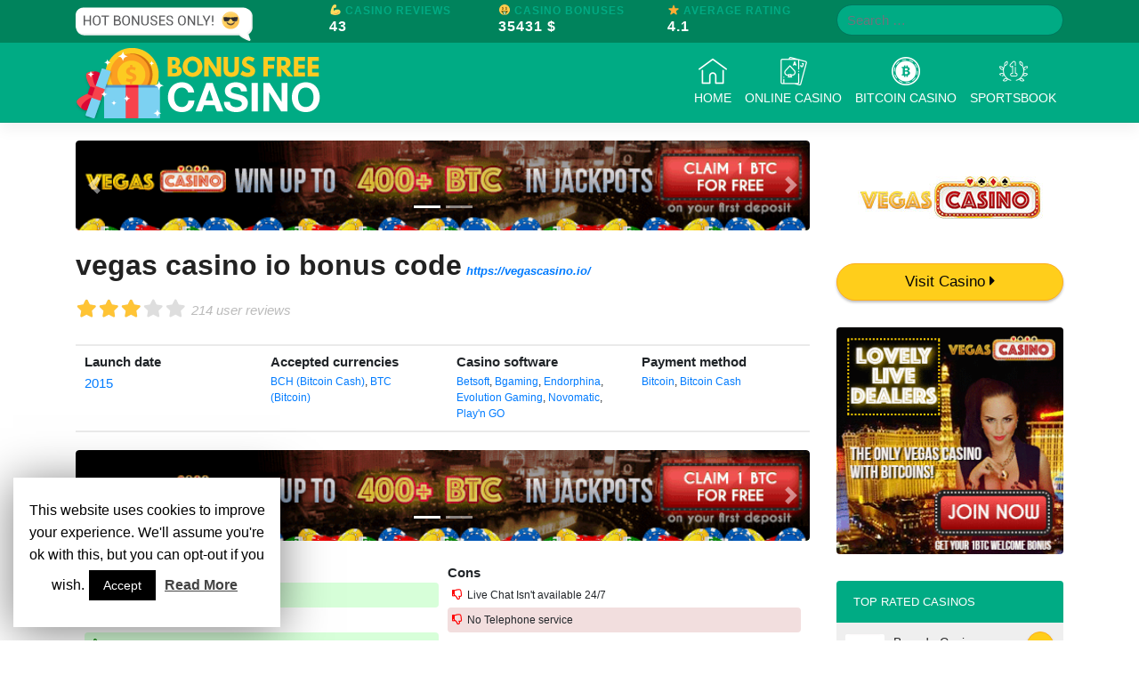

--- FILE ---
content_type: text/html; charset=UTF-8
request_url: https://bonus-casino-free.com/review/vegas-casino-io-bonus-code/
body_size: 14972
content:
<!DOCTYPE html>
<html lang="en-US">
<head>
    <meta charset="UTF-8">
    <meta name="viewport" content="width=device-width, initial-scale=1">
    <meta http-equiv="X-UA-Compatible" content="IE=edge">
    <link rel="profile" href="http://gmpg.org/xfn/11">
    <link rel="pingback" href="https://bonus-casino-free.com/xmlrpc.php">
    
<style>

    header#masthead{
        background-color: #00ab84;
    }

    header#masthead .top-bar{
        background-color: #00835c;
    }

    .top-bar span.title {
        color: #00ab84;
    }

    body:not(.theme-preset-active) #page-sub-header h1{
        color: #00ab84;
    }

    .row.reviews-table-title i {
        color: #00ab84;
    }

    li.list-group-item.rank-table-heading {
        background: #00ab84;
    }

    a.ranked-play{
        background: #00ab84;
    }

    .ranked-play-clear {
        color: #00ab84 !important;
    }

    a{
        color: #00ab84;
    }

    .btn-play{
        color: #fff;
        background-color: #00ab84;
        border-color: #00ab84;
    }

    .btn-play:hover {
        color: #fff;
        background-color: #00835c;
        border-color: #00835c;
    }

    .btn-outline-play {
        color: #00ab84;
        background-color: transparent;
        background-image: none;
        border-color: #00ab84 !important;
    }

    .btn-outline-play:hover {
        color: #fff;
        background-color: #00ab84;
        border-color: #00ab84;
    }

    .showmore-button {
        background-color: #00ab84;
    }

    a.rank_element .rank_rating span{
        background: #00ab84;
    }

    span.free-bonus{
        background: #00ab84;
    }

    .bonus-code-header {
        background: #00ab84;
    }

</style>

            <script type="application/ld+json">
                {
                    "@context": "http://schema.org/",
                    "@type": "Review",
                    "itemReviewed": {
                        "@type": "Thing",
                        "url": "https://bonus-casino-free.com/review/vegas-casino-io-bonus-code/",
                        "image": "https://bonus-casino-free.com/wp-content/uploads/2019/05/vegascasinoio-marrone.jpg",
                        "name": "vegas casino io bonus code"
                    },
                    "reviewRating": {
                        "@type": "Rating",
                        "ratingValue": "3",
                        "bestRating": "5"
                    },
                    "name": "vegas casino io bonus code",
                    "author": {
                        "@type": "Organization",
                        "name": "Bonus Casino Free"
                    },
                    "reviewBody": "<p>On the reverse side, there are a range of bonus hunter-traders exists that only start looking for...",
                    "publisher": {
                        "@type": "Organization",
                        "name": "Bonus Casino Free"
                    }
                }
            </script>
            <script type="application/ld+json">
        {
            "@context": "https://schema.org",
            "@type": "WebSite",
            "url": "https://bonus-casino-free.com/",
            "potentialAction": {
                "@type": "SearchAction",
                "target": "https://bonus-casino-free.com/?s={search_term_string}",
                "query-input": "required name=search_term_string"
            }
        }
    </script>
        <!-- Matomo -->
    <script type="text/javascript">
        var _paq = window._paq || [];
        /* tracker methods like "setCustomDimension" should be called before "trackPageView" */
        _paq.push(['trackPageView']);
        _paq.push(['enableLinkTracking']);
        (function() {
            var u="//server1988.com/PIWIK/piwik/";
            _paq.push(['setTrackerUrl', u+'matomo.php']);
            _paq.push(['setSiteId', '40']);
            var d=document, g=d.createElement('script'), s=d.getElementsByTagName('script')[0];
            g.type='text/javascript'; g.async=true; g.defer=true; g.src=u+'matomo.js'; s.parentNode.insertBefore(g,s);
        })();
    </script>
    <!-- End Matomo Code -->
    <!-- Global site tag (gtag.js) - Google Analytics -->
    <script async src="https://www.googletagmanager.com/gtag/js?id=UA-97413414-34"></script>
    <script>
        window.dataLayer = window.dataLayer || [];
        function gtag(){dataLayer.push(arguments);}
        gtag('js', new Date());

        gtag('config', 'UA-97413414-34');
    </script>
    <!-- Hotjar Tracking Code for https://bonus-casino-free.com/ -->
    <script>
        (function(h,o,t,j,a,r){
            h.hj=h.hj||function(){(h.hj.q=h.hj.q||[]).push(arguments)};
            h._hjSettings={hjid:1348973,hjsv:6};
            a=o.getElementsByTagName('head')[0];
            r=o.createElement('script');r.async=1;
            r.src=t+h._hjSettings.hjid+j+h._hjSettings.hjsv;
            a.appendChild(r);
        })(window,document,'https://static.hotjar.com/c/hotjar-','.js?sv=');
    </script>
    
	<!-- This site is optimized with the Yoast SEO plugin v14.3 - https://yoast.com/wordpress/plugins/seo/ -->
	<title>vegas casino io bonus code | 🎁 Your Bonus Casino Free in just 1 click!</title>
	<meta name="description" content="vegas casino io bonus code 2026 | 👌💯 Hot Offers only ❤️🔥🔥 | 🆓 Enjoy Your BONUS 🆓 | On the reverse side, there are a range of bonus hunter-traders exists that only start looking for free bonus charge and use a few tricky trading to" />
	<meta name="robots" content="index, follow" />
	<meta name="googlebot" content="index, follow, max-snippet:-1, max-image-preview:large, max-video-preview:-1" />
	<meta name="bingbot" content="index, follow, max-snippet:-1, max-image-preview:large, max-video-preview:-1" />
	<link rel="canonical" href="https://bonus-casino-free.com/review/vegas-casino-io-bonus-code/" />
	<meta property="og:locale" content="en_US" />
	<meta property="og:type" content="article" />
	<meta property="og:title" content="vegas casino io bonus code | 🎁 Your Bonus Casino Free in just 1 click!" />
	<meta property="og:description" content="vegas casino io bonus code 2026 | 👌💯 Hot Offers only ❤️🔥🔥 | 🆓 Enjoy Your BONUS 🆓 | On the reverse side, there are a range of bonus hunter-traders exists that only start looking for free bonus charge and use a few tricky trading to" />
	<meta property="og:url" content="https://bonus-casino-free.com/review/vegas-casino-io-bonus-code/" />
	<meta property="og:site_name" content="Bonus Casino Free" />
	<meta property="article:modified_time" content="2020-04-06T14:52:59+00:00" />
	<meta name="twitter:card" content="summary_large_image" />
	<script type="application/ld+json" class="yoast-schema-graph">{"@context":"https://schema.org","@graph":[{"@type":"WebSite","@id":"https://bonus-casino-free.com/#website","url":"https://bonus-casino-free.com/","name":"Bonus Casino Free","description":"Lorem ipsum dolor sit amet, consectetur adipiscing elit. Sed a neque eget justo congue mattis. Ut at sapien non orci pharetra fringilla a et ante.","potentialAction":[{"@type":"SearchAction","target":"https://bonus-casino-free.com/?s={search_term_string}","query-input":"required name=search_term_string"}],"inLanguage":"en-US"},{"@type":"WebPage","@id":"https://bonus-casino-free.com/review/vegas-casino-io-bonus-code/#webpage","url":"https://bonus-casino-free.com/review/vegas-casino-io-bonus-code/","name":"vegas casino io bonus code | \ud83c\udf81 Your Bonus Casino Free in just 1 click!","isPartOf":{"@id":"https://bonus-casino-free.com/#website"},"datePublished":"2019-10-25T22:14:40+00:00","dateModified":"2020-04-06T14:52:59+00:00","description":"vegas casino io bonus code 2026 | \ud83d\udc4c\ud83d\udcaf Hot Offers only \u2764\ufe0f\ud83d\udd25\ud83d\udd25 | \ud83c\udd93 Enjoy Your BONUS \ud83c\udd93 | On the reverse side, there are a range of bonus hunter-traders exists that only start looking for free bonus charge and use a few tricky trading to","inLanguage":"en-US","potentialAction":[{"@type":"ReadAction","target":["https://bonus-casino-free.com/review/vegas-casino-io-bonus-code/"]}]}]}</script>
	<!-- / Yoast SEO plugin. -->


<link rel='dns-prefetch' href='//ajax.googleapis.com' />
<link rel='dns-prefetch' href='//use.fontawesome.com' />
<link rel='dns-prefetch' href='//s.w.org' />
<link rel="alternate" type="application/rss+xml" title="Bonus Casino Free &raquo; Feed" href="https://bonus-casino-free.com/feed/" />
<link rel="alternate" type="application/rss+xml" title="Bonus Casino Free &raquo; Comments Feed" href="https://bonus-casino-free.com/comments/feed/" />
		<script type="text/javascript">
			window._wpemojiSettings = {"baseUrl":"https:\/\/s.w.org\/images\/core\/emoji\/12.0.0-1\/72x72\/","ext":".png","svgUrl":"https:\/\/s.w.org\/images\/core\/emoji\/12.0.0-1\/svg\/","svgExt":".svg","source":{"concatemoji":"https:\/\/bonus-casino-free.com\/wp-includes\/js\/wp-emoji-release.min.js?ver=5.3.20"}};
			!function(e,a,t){var n,r,o,i=a.createElement("canvas"),p=i.getContext&&i.getContext("2d");function s(e,t){var a=String.fromCharCode;p.clearRect(0,0,i.width,i.height),p.fillText(a.apply(this,e),0,0);e=i.toDataURL();return p.clearRect(0,0,i.width,i.height),p.fillText(a.apply(this,t),0,0),e===i.toDataURL()}function c(e){var t=a.createElement("script");t.src=e,t.defer=t.type="text/javascript",a.getElementsByTagName("head")[0].appendChild(t)}for(o=Array("flag","emoji"),t.supports={everything:!0,everythingExceptFlag:!0},r=0;r<o.length;r++)t.supports[o[r]]=function(e){if(!p||!p.fillText)return!1;switch(p.textBaseline="top",p.font="600 32px Arial",e){case"flag":return s([127987,65039,8205,9895,65039],[127987,65039,8203,9895,65039])?!1:!s([55356,56826,55356,56819],[55356,56826,8203,55356,56819])&&!s([55356,57332,56128,56423,56128,56418,56128,56421,56128,56430,56128,56423,56128,56447],[55356,57332,8203,56128,56423,8203,56128,56418,8203,56128,56421,8203,56128,56430,8203,56128,56423,8203,56128,56447]);case"emoji":return!s([55357,56424,55356,57342,8205,55358,56605,8205,55357,56424,55356,57340],[55357,56424,55356,57342,8203,55358,56605,8203,55357,56424,55356,57340])}return!1}(o[r]),t.supports.everything=t.supports.everything&&t.supports[o[r]],"flag"!==o[r]&&(t.supports.everythingExceptFlag=t.supports.everythingExceptFlag&&t.supports[o[r]]);t.supports.everythingExceptFlag=t.supports.everythingExceptFlag&&!t.supports.flag,t.DOMReady=!1,t.readyCallback=function(){t.DOMReady=!0},t.supports.everything||(n=function(){t.readyCallback()},a.addEventListener?(a.addEventListener("DOMContentLoaded",n,!1),e.addEventListener("load",n,!1)):(e.attachEvent("onload",n),a.attachEvent("onreadystatechange",function(){"complete"===a.readyState&&t.readyCallback()})),(n=t.source||{}).concatemoji?c(n.concatemoji):n.wpemoji&&n.twemoji&&(c(n.twemoji),c(n.wpemoji)))}(window,document,window._wpemojiSettings);
		</script>
		<style type="text/css">
img.wp-smiley,
img.emoji {
	display: inline !important;
	border: none !important;
	box-shadow: none !important;
	height: 1em !important;
	width: 1em !important;
	margin: 0 .07em !important;
	vertical-align: -0.1em !important;
	background: none !important;
	padding: 0 !important;
}
</style>
	<link rel='stylesheet' id='wp-block-library-css'  href='https://bonus-casino-free.com/wp-includes/css/dist/block-library/style.min.css?ver=5.3.20' type='text/css' media='all' />
<link rel='stylesheet' id='contact-form-7-css'  href='https://bonus-casino-free.com/wp-content/plugins/contact-form-7/includes/css/styles.css?ver=5.1.9' type='text/css' media='all' />
<link rel='stylesheet' id='cookie-law-info-css'  href='https://bonus-casino-free.com/wp-content/plugins/cookie-law-info/public/css/cookie-law-info-public.css?ver=1.8.8' type='text/css' media='all' />
<link rel='stylesheet' id='cookie-law-info-gdpr-css'  href='https://bonus-casino-free.com/wp-content/plugins/cookie-law-info/public/css/cookie-law-info-gdpr.css?ver=1.8.8' type='text/css' media='all' />
<link rel='stylesheet' id='collapseomatic-css-css'  href='https://bonus-casino-free.com/wp-content/plugins/jquery-collapse-o-matic/light_style.css?ver=1.6' type='text/css' media='all' />
<link rel='stylesheet' id='widgetopts-styles-css'  href='https://bonus-casino-free.com/wp-content/plugins/widget-options/assets/css/widget-options.css' type='text/css' media='all' />
<link rel='stylesheet' id='wp-bootstrap-starter-bootstrap-css-css'  href='https://bonus-casino-free.com/wp-content/themes/bonus-casino-free/inc/assets/css/bootstrap.min.css?ver=5.3.20' type='text/css' media='all' />
<link rel='stylesheet' id='wp-bootstrap-pro-fontawesome-cdn-css'  href='https://use.fontawesome.com/releases/v5.8.1/css/all.css?ver=5.3.20' type='text/css' media='all' />
<link rel='stylesheet' id='wp-bootstrap-starter-style-css'  href='https://bonus-casino-free.com/wp-content/themes/bonus-casino-free/style.css?ver=5.3.20' type='text/css' media='all' />
<!--[if lt IE 9]>
<link rel='stylesheet' id='vc_lte_ie9-css'  href='https://bonus-casino-free.com/wp-content/plugins/js_composer%204/assets/css/vc_lte_ie9.min.css?ver=6.0.2' type='text/css' media='screen' />
<![endif]-->
<script type='text/javascript' src='https://bonus-casino-free.com/wp-includes/js/jquery/jquery.js?ver=1.12.4-wp'></script>
<script type='text/javascript' src='https://bonus-casino-free.com/wp-includes/js/jquery/jquery-migrate.min.js?ver=1.4.1'></script>
<script type='text/javascript'>
/* <![CDATA[ */
var Cli_Data = {"nn_cookie_ids":[],"cookielist":[]};
var log_object = {"ajax_url":"https:\/\/bonus-casino-free.com\/wp-admin\/admin-ajax.php"};
/* ]]> */
</script>
<script type='text/javascript' src='https://bonus-casino-free.com/wp-content/plugins/cookie-law-info/public/js/cookie-law-info-public.js?ver=1.8.8'></script>
<!--[if lt IE 9]>
<script type='text/javascript' src='https://bonus-casino-free.com/wp-content/themes/bonus-casino-free/inc/assets/js/html5.js?ver=3.7.0'></script>
<![endif]-->
<link rel='https://api.w.org/' href='https://bonus-casino-free.com/wp-json/' />
<link rel="EditURI" type="application/rsd+xml" title="RSD" href="https://bonus-casino-free.com/xmlrpc.php?rsd" />
<link rel="wlwmanifest" type="application/wlwmanifest+xml" href="https://bonus-casino-free.com/wp-includes/wlwmanifest.xml" /> 
<meta name="generator" content="WordPress 5.3.20" />
<link rel='shortlink' href='https://bonus-casino-free.com/?p=12549' />
<link rel="alternate" type="application/json+oembed" href="https://bonus-casino-free.com/wp-json/oembed/1.0/embed?url=https%3A%2F%2Fbonus-casino-free.com%2Freview%2Fvegas-casino-io-bonus-code%2F" />
<link rel="alternate" type="text/xml+oembed" href="https://bonus-casino-free.com/wp-json/oembed/1.0/embed?url=https%3A%2F%2Fbonus-casino-free.com%2Freview%2Fvegas-casino-io-bonus-code%2F&#038;format=xml" />
<script type="text/javascript">
            var ajaxurl = "https://bonus-casino-free.com/wp-admin/admin-ajax.php";
        </script><script async defer src="//assets.pinterest.com/js/pinit.js"></script>    <style type="text/css">
        #page-sub-header {
            background: #fff;
        }
    </style>
    <meta name="generator" content="Powered by WPBakery Page Builder - drag and drop page builder for WordPress."/>
	<style type="text/css">
	        a.site-title,
		.site-description {
			color: #ffffff;
		}
		</style>
	<!-- There is no amphtml version available for this URL. --><link rel="icon" href="https://bonus-casino-free.com/wp-content/uploads/2019/05/bonus-casino-free-favicon-150x150.png" sizes="32x32" />
<link rel="icon" href="https://bonus-casino-free.com/wp-content/uploads/2019/05/bonus-casino-free-favicon-300x300.png" sizes="192x192" />
<link rel="apple-touch-icon-precomposed" href="https://bonus-casino-free.com/wp-content/uploads/2019/05/bonus-casino-free-favicon-300x300.png" />
<meta name="msapplication-TileImage" content="https://bonus-casino-free.com/wp-content/uploads/2019/05/bonus-casino-free-favicon-300x300.png" />
<noscript><style type="text/css"> .wpb_animate_when_almost_visible { opacity: 1; }</style></noscript></head>

<body class="reviews-template-default single single-reviews postid-12549 wp-custom-logo wpb-js-composer js-comp-ver-6.0.2 vc_responsive">
<div id="page" class="site">
	<header id="masthead" class="site-header navbar-static-top navbar-light" role="banner">
        <div class="top-bar">
            <div class="container">
                <div class="row">
                    <div class="col-md-3 no-mobile">
                     <img src="/wp-content/uploads/2019/05/emoji.png">
                    </div>
                    <div class="col-md-6">
                        <div class="row">
                    <div class=" col-md-4 col-4 top-bar-casino-reviews">
                        <span class="title">💪 Casino Reviews</span>
                        <p class="number-top-bar m-0">43</p>
                    </div>
                    <div class="col-md-4 col-4 top-bar-casino-bonuses">
                        <span class="title">🤑 Casino Bonuses</span>
                        <p class="number-top-bar m-0">35431 $</p>
                    </div>
                    <div class="col-md-4 col-4 top-bar-free-spins">
                        <span class="title">⭐ Average Rating</span>
                        <p class="number-top-bar m-0">4.1</p>
                    </div>
                        </div>
                </div>
                    <div class="col-md-3 top-bar-search">
                        <form role="search" method="get" class="search-form" action="https://bonus-casino-free.com/">
    <label>
        <input type="search" class="search-field form-control" placeholder="Search &hellip;" value="" name="s" title="Search for:">
    </label>
    <input type="submit" class="search-submit btn btn-default btn-sm btn-play" value="Search">
</form>                    </div>
                </div>
            </div>
        </div>
        <div class="container">
            <nav class="navbar navbar-expand-xl p-0">
                <div class="navbar-brand">
                                                                    <a href="https://bonus-casino-free.com/">
                            <img src="https://bonus-casino-free.com/wp-content/uploads/2019/05/bonus-casino-free-logo.png" alt="Bonus Casino Free Logo">
                        </a>
                    
                </div>
                <button class="navbar-toggler" type="button" data-toggle="collapse" data-target="#main-nav" aria-controls="" aria-expanded="false" aria-label="Toggle navigation">
                    <span class="navbar-toggler-icon"></span>
                </button>

                <div id="main-nav" class="collapse navbar-collapse justify-content-end"><ul id="menu-primary-menu" class="navbar-nav"><li id="menu-item-36" class="nav-item menu-item menu-item-type-custom menu-item-object-custom menu-item-home menu-item-36"><a title="&lt;img src=&#039;https://bonus-casino-free.com/wp-content/uploads/2019/04/home.png&#039; class=&#039;menu-icon&#039; alt=&#039;Home menu icon&#039;&gt;Home" href="http://bonus-casino-free.com/" class="nav-link"><img src='https://bonus-casino-free.com/wp-content/uploads/2019/04/home.png' class='menu-icon' alt='Home menu icon'>Home</a></li>
<li id="menu-item-3502" class="nav-item menu-item menu-item-type-custom menu-item-object-custom menu-item-3502"><a title="&lt;img src=&#039;https://bonus-casino-free.com/wp-content/uploads/2019/04/poker.png&#039; class=&#039;menu-icon&#039; alt=&#039;Online Casino menu icon&#039;&gt;Online Casino" href="https://bonus-casino-free.com/category/online-casino/" class="nav-link"><img src='https://bonus-casino-free.com/wp-content/uploads/2019/04/poker.png' class='menu-icon' alt='Online Casino menu icon'>Online Casino</a></li>
<li id="menu-item-3503" class="nav-item menu-item menu-item-type-custom menu-item-object-custom menu-item-3503"><a title="&lt;img src=&#039;https://bonus-casino-free.com/wp-content/uploads/2019/05/bitcoin.png&#039; class=&#039;menu-icon&#039; alt=&#039;Bitcoin Casino menu icon&#039;&gt;Bitcoin Casino" href="https://bonus-casino-free.com/category/bitcoin-casino/" class="nav-link"><img src='https://bonus-casino-free.com/wp-content/uploads/2019/05/bitcoin.png' class='menu-icon' alt='Bitcoin Casino menu icon'>Bitcoin Casino</a></li>
<li id="menu-item-9561" class="nav-item menu-item menu-item-type-custom menu-item-object-custom menu-item-9561"><a title="&lt;img src=&#039;https://bonus-casino-free.com/wp-content/uploads/2019/05/sportsbook.png&#039; class=&#039;menu-icon&#039; alt=&#039;Sportsbook menu icon&#039;&gt;Sportsbook" href="https://bonus-casino-free.com/category/sportsbook/" class="nav-link"><img src='https://bonus-casino-free.com/wp-content/uploads/2019/05/sportsbook.png' class='menu-icon' alt='Sportsbook menu icon'>Sportsbook</a></li>
</ul></div>
            </nav>
        </div>
	</header><!-- #masthead -->
	<div id="content" class="site-content">
		<div class="container">
			<div class="row">
	<section id="primary" class="content-area col-sm-12 col-lg-9 col-md-9">
		<main id="main" class="site-main" role="main">
            <div id="headerBanners" class="carousel slide" data-ride="carousel"><ol class="carousel-indicators"><li data-target="#headerBanners" data-slide-to="0" class="active"></li><li data-target="#headerBanners" data-slide-to="1"></li></ol><div class="carousel-inner"><div class="carousel-item active"><a href="https://bonus-casino-free.com/go/vegas-casino-io-btc-large/"><img class="d-block w-100" src="https://bonus-casino-free.com/wp-content/uploads/2019/04/vegas-casino-btc.gif" alt="Vegas Casino.io Banner" /></a></div><div class="carousel-item"><a href="https://bonus-casino-free.com/go/vegas-casino-io-bonus-large/"><img class="d-block w-100" src="https://bonus-casino-free.com/wp-content/uploads/2019/04/vegas-casino-bonus-large.gif" alt="Vegas Casino.io Banner" /></a></div><a class="carousel-control-prev" href="#headerBanners" role="button" data-slide="prev"><span class="carousel-control-prev-icon" aria-hidden="true"></span><span class="sr-only">Previous</span></a><a class="carousel-control-next" href="#headerBanners" role="button" data-slide="next"><span class="carousel-control-next-icon" aria-hidden="true"></span><span class="sr-only">Next</span></a></div></div>            <header class="page-header">
                <div class="title-row"><h1 class="post-title">vegas casino io bonus code<a class="archive-website-url" href="https://bonus-casino-free.com/go/vegas-casino-io/">https://vegascasino.io/</a></h1><div class="rating-stars"><span class="stars off"><i class="fa fa-star" aria-hidden="true"></i><i class="fa fa-star" aria-hidden="true"></i><i class="fa fa-star" aria-hidden="true"></i><i class="fa fa-star" aria-hidden="true"></i><i class="fa fa-star" aria-hidden="true"></i></span><span class="stars on" style="width:60%"><i class="fa fa-star" aria-hidden="true"></i><i class="fa fa-star" aria-hidden="true"></i><i class="fa fa-star" aria-hidden="true"></i><i class="fa fa-star" aria-hidden="true"></i><i class="fa fa-star" aria-hidden="true"></i></span></div><span class="rating-text">214 user reviews</span></div><div class="general-description"><p>On the reverse side, there are a range of bonus hunter-traders exists that only start looking for free bonus charge and use a few tricky trading to discover some money in the NON-Deposit Trading Bonus. You need to be focusing on the compact jackpots with better odds. The bonus might not be denied.<br>Try <b>vegas casino io bonus code</b>!</p>
<p>Currently, bitcoin from the gambling is thought of as a way of payment. No Playthrough requirement This is exactly what bonus hunters around the world search for in an internet casino bonus. Be certain you visit us regularly or take a look at our news section to come up with the most popular Vegas Casino Ios and no deposit bonuses!</p> <p>So now that you are a specialist on the best internet casino bonuses and possess an notion of which sort of bonus is acceptable for you and works with your favourite game, it is time to begin and perform with. SPACE LILLY is really the best VegasCasino.io out there!</p>
<p>Which matches the absolutely free chips may be used for depends on the particular Bonus offer, which means you must always check the fine print before leaping in. For diehard poker fans, there's also another area of the program for playing poker. It's superbly simple, all you'll need to do is register for a totally free Slots of Vegas account now.</p> <p>Vegas Casino Io is among the new on-line casino that is vibrant and up to the endeavor. You are able to understand if it's the bitcoin casino is provably honest through various manners. Unlike ordinary casinos, online casinos do let you perform each of the games free of cost.</p>
<p>Launching a brand new on-line casino company is even more challenging. If you're interested in Sports betting, take a look at our sister-site www.bestbitcoinsportsbook.net.</p>
<p>These usually want a high Max Bet. The Bet365 mobile casino is similar to a genuine casino at a feeling it has every one of the games that could be located in a real casino. On-line gambling is seen as gambling that is ran via a network of communication.</p> <p>Plus, we've got a huge quantity of sport betting lines for all of your requirements. It is a fantastic and sensible money out option to let you stop your wager in the center of the function. One of the fantastic things about Bet365 mobile sports is that there are many betting markets that might be checked out here.</p> <p>It's possible to purchase from the exchange companies which send you bitcoins for the money that you pay them. As it's unlicenced and utilizing unknown software, we suggest that you stay away. Unlike conventional payment techniques, bitcoin transactions are fast and uncomplicated.</p> <p>There's a good deal of misinformation spread throughout the internet regarding whether or not online casinos are legal in the States. In rare cases where you might struggle to monitor a code or understand how to utilize that, simply contact the casino service. What you'll do, is winning greater than the normal individual and on a normal basis.</p><br>By: <b>vegas casino io bonus code</b>.</div>                <div class="archive-general-info container"><div class="row"><div class="col-md-3"><p class="launch_date"><b>Launch date</b><a href="https://bonus-casino-free.com/casino-category/established/2015/"> 2015</a></p></div><div class="col-md-3"><p class="currencies"><b>Accepted currencies</b><span> <a href="https://bonus-casino-free.com/casino-category/accepted-currencies/bch-bitcoin-cash/"> BCH (Bitcoin Cash)</a>,<a href="https://bonus-casino-free.com/casino-category/accepted-currencies/btc-bitcoin/"> BTC (Bitcoin)</a></span></p></div><div class="col-md-3"><p class="casino_software"><b>Casino software</b><span> <a href="https://bonus-casino-free.com/casino-category/software/betsoft/"> Betsoft</a>,<a href="https://bonus-casino-free.com/casino-category/software/bgaming/"> Bgaming</a>,<a href="https://bonus-casino-free.com/casino-category/software/endorphina/"> Endorphina</a>,<a href="https://bonus-casino-free.com/casino-category/software/evolution-gaming/"> Evolution Gaming</a>,<a href="https://bonus-casino-free.com/casino-category/software/novomatic/"> Novomatic</a>,<a href="https://bonus-casino-free.com/casino-category/software/playn-go/"> Play'n GO</a></span></p></div><div class="col-md-3"><p class="payment_method"><b>Payment method</b><span> <a href="https://bonus-casino-free.com/casino-category/withdrawal-and-deposit-method/bitcoin/"> Bitcoin</a>,<a href="https://bonus-casino-free.com/casino-category/withdrawal-and-deposit-method/bitcoin-cash/"> Bitcoin Cash</a></span></p></div></div></div>                <div id="contentBanners" class="carousel slide" data-ride="carousel"><ol class="carousel-indicators"><li data-target="#contentBanners" data-slide-to="0" class="active"></li><li data-target="#contentBanners" data-slide-to="1"></li></ol><div class="carousel-inner"><div class="carousel-item active"><a href="https://bonus-casino-free.com/go/vegas-casino-io-btc-large/"><img class="d-block w-100" src="https://bonus-casino-free.com/wp-content/uploads/2019/04/vegas-casino-btc.gif" alt="Vegas Casino.io Banner" /></a></div><div class="carousel-item"><a href="https://bonus-casino-free.com/go/vegas-casino-io-bonus-large/"><img class="d-block w-100" src="https://bonus-casino-free.com/wp-content/uploads/2019/04/vegas-casino-bonus-large.gif" alt="Vegas Casino.io Banner" /></a></div><a class="carousel-control-prev" href="#contentBanners" role="button" data-slide="prev"><span class="carousel-control-prev-icon" aria-hidden="true"></span><span class="sr-only">Previous</span></a><a class="carousel-control-next" href="#contentBanners" role="button" data-slide="next"><span class="carousel-control-next-icon" aria-hidden="true"></span><span class="sr-only">Next</span></a></div></div>            </header><!-- .page-header -->
            <div class="post-content">
                <div class="archive-pros-cons row"><div class="col-sm-6 pros"><ul class="pros-style"><b>Pro</b><li>Accepts US online players</li><li>Mobile Friendly</li><li>No country restrictions</li><li>Live Chat</li><li>Email service 24/7</li><li>Low deposit choices </li><li>Fast withdrawals</li><li>SSL encryption</li></ul></div><div class="col-sm-6 cons"><ul class="cons-style"><b>Cons</b><li>Live Chat Isn't available 24/7</li><li>No Telephone service </li></ul></div></div>                <div class="archive-not-available-states alert alert-danger"><ul class="restricted-states"><b><i class="fas fa-ban"></i>Restricted Countries:</b><li><a href="https://bonus-casino-free.com/casino-category/countries/asia/"> Asia</a></li><li><a href="https://bonus-casino-free.com/casino-category/countries/australia/"> Australia</a></li><li><a href="https://bonus-casino-free.com/casino-category/countries/italy/"> Italy</a></li><li><a href="https://bonus-casino-free.com/casino-category/countries/sweden/"> Sweden</a></li><li><a href="https://bonus-casino-free.com/casino-category/countries/united-kingdom/"> United Kingdom</a></li><li><a href="#PopoverRestrictedUSA" data-container="body" data-html="true" data-toggle="popover" data-placement="top" data-content=""><i class="far fa-plus-square"></i></a><a href="https://bonus-casino-free.com/casino-category/countries/united-states/">United States</a></li></ul></div>                <div id="screenshotsCarousel" class="carousel slide" data-ride="carousel"><ol class="carousel-indicators"><li data-target="#screenshotsCarousel" data-slide-to="0" class="active"></li><li data-target="#screenshotsCarousel" data-slide-to="1"></li><li data-target="#screenshotsCarousel" data-slide-to="2"></li></ol><div class="carousel-inner"><div class="carousel-item active"><img class="d-block w-100" src="https://bonus-casino-free.com/wp-content/uploads/2019/05/vegascas-screen-1.jpg" alt="Vegas Casino.io"></div><div class="carousel-item"><img class="d-block w-100" src="https://bonus-casino-free.com/wp-content/uploads/2019/05/vegascas-screen-2.jpg" alt="Vegas Casino.io"></div><div class="carousel-item"><img class="d-block w-100" src="https://bonus-casino-free.com/wp-content/uploads/2019/05/vegascas-screen-3.jpg" alt="Vegas Casino.io"></div><a class="carousel-control-prev" href="#screenshotsCarousel" role="button" data-slide="prev"><span class="carousel-control-prev-icon" aria-hidden="true"></span><span class="sr-only">Previous</span></a><a class="carousel-control-next" href="#screenshotsCarousel" role="button" data-slide="next"><span class="carousel-control-next-icon" aria-hidden="true"></span><span class="sr-only">Next</span></a></div></div>                <hr/>
                <div class="table_small"><div class="row reviews-table-title"><div class="col-lg-6 col-md-12 col-12 justify-content-center align-self-center"><h2><i class="far fa-thumbs-up"></i> - January 2026</h2></div><div class="col-lg-6 col-md-12 col-12 text-center justify-content-center align-self-center table-description"><div class="col-md-4 col-md-4 col-4" style="float: left"><p class="small table-desc"><i class="fas fa-check-circle" aria-hidden="true" style="color: #2ecc71"></i> EXPERTLY REVIEWED</p></div><div class="col-md-4 col-md-4 col-4" style="float: left"><p class="small table-desc"><i class="fas fa-mobile" style="color: #3498db"></i> MOBILE FRIENDLY</p></div><div class="col-md-4 col-md-4 col-4" style="float: left"><p class="small table-desc"><i class="far fa-clock" style="color: #2c3e50"></i> FAST PAYOUTS</p></div></div></div><ul class="list-group reviews-table"><li class="list-group-item rank-table-heading"><div class="row row-eq-height"><div class="col-lg-3 col-md-12 col-12 text-center justify-content-center align-self-center"><span>Casino</span></div><div class="col-lg-3 col-md-12 col-12 text-center justify-content-center align-self-center"><span>Rating</span></div><div class="col-lg-2 col-md-12 col-12 text-center justify-content-center align-self-center"><span>Bonus</span></div><div class="col-lg-4 col-md-12 col-12 text-center justify-content-center align-self-center"><span>Visit Casino</span></div></div></li><li class="list-group-item"><div class="row row-eq-height"><div class="col-lg-3 col-md-12 col-12 image-rank text-center justify-content-center align-self-center"><div class="row"><div class="col-lg-2"><span class="number_rank">1</span></div><div class="col-lg-10"><a href="https://bonus-casino-free.com/casino/bovada-casino/"><img src="https://bonus-casino-free.com/wp-content/uploads/2019/05/bovada-rosso.jpg" alt="Vegas Casino.io Banner"/></a></div></div></div><div class="col-lg-3 col-md-6 col-6 rating-rank text-center justify-content-center align-self-center"><div><span style="font-size:15px"><div class="rating-stars"><span class="stars off"><i class="fa fa-star" aria-hidden="true"></i><i class="fa fa-star" aria-hidden="true"></i><i class="fa fa-star" aria-hidden="true"></i><i class="fa fa-star" aria-hidden="true"></i><i class="fa fa-star" aria-hidden="true"></i></span><span class="stars on" style="width:100%"><i class="fa fa-star" aria-hidden="true"></i><i class="fa fa-star" aria-hidden="true"></i><i class="fa fa-star" aria-hidden="true"></i><i class="fa fa-star" aria-hidden="true"></i><i class="fa fa-star" aria-hidden="true"></i></span></div></span></div><p class="users-rating">1105 user reviews</p><a href="https://bonus-casino-free.com/casino/bovada-casino/" class="review-link-rank">Expert review <i class="fa fa-caret-right"></i></a></div><div class="col-lg-2 col-md-6 col-6 ranked-descr-div text-center justify-content-center align-self-center"><p class="ranked-descr"><p class="small">Get your 100% Match Bonus up to $<span class='bonus-value'>1000</span>!</p></p></div><div class="col-lg-4 col-md-12 col-12 text-center justify-content-center align-self-center"><a href="https://bonus-casino-free.com/go/bovada-casino/" class="btn btn-default btn-block btn-lg ranked-play">Visit Casino <br><p class="small">Go To Bovada Casino <i class="fa fa-caret-right"></i></p></a><a href="https://bonus-casino-free.com/go/bovada-casino/" class="ranked-play-clear"><p class="small" style="margin-top: 10px !important;">https://www.bovada.lv/?overlay=join</p></a></div></div></li><li class="list-group-item"><div class="row row-eq-height"><div class="col-lg-3 col-md-12 col-12 image-rank text-center justify-content-center align-self-center"><div class="row"><div class="col-lg-2"><span class="number_rank">2</span></div><div class="col-lg-10"><a href="https://bonus-casino-free.com/casino/ignition-casino/"><img src="https://bonus-casino-free.com/wp-content/uploads/2019/05/ignition-nero-1.jpg" alt="Vegas Casino.io Banner"/></a></div></div></div><div class="col-lg-3 col-md-6 col-6 rating-rank text-center justify-content-center align-self-center"><div><span style="font-size:15px"><div class="rating-stars"><span class="stars off"><i class="fa fa-star" aria-hidden="true"></i><i class="fa fa-star" aria-hidden="true"></i><i class="fa fa-star" aria-hidden="true"></i><i class="fa fa-star" aria-hidden="true"></i><i class="fa fa-star" aria-hidden="true"></i></span><span class="stars on" style="width:90%"><i class="fa fa-star" aria-hidden="true"></i><i class="fa fa-star" aria-hidden="true"></i><i class="fa fa-star" aria-hidden="true"></i><i class="fa fa-star" aria-hidden="true"></i><i class="fa fa-star" aria-hidden="true"></i></span></div></span></div><p class="users-rating">791 players reviews</p><a href="https://bonus-casino-free.com/casino/ignition-casino/" class="review-link-rank">Expert review <i class="fa fa-caret-right"></i></a></div><div class="col-lg-2 col-md-6 col-6 ranked-descr-div text-center justify-content-center align-self-center"><p class="ranked-descr"><p class="small">200% match bonus up to <span class='bonus-value'>2000</span></p></p></div><div class="col-lg-4 col-md-12 col-12 text-center justify-content-center align-self-center"><a href="https://bonus-casino-free.com/go/ignition-casino-2/" class="btn btn-default btn-block btn-lg ranked-play">Visit Casino <br><p class="small">Go To Ignition Casino <i class="fa fa-caret-right"></i></p></a><a href="https://bonus-casino-free.com/go/ignition-casino-2/" class="ranked-play-clear"><p class="small" style="margin-top: 10px !important;">https://www.ignitioncasino.eu/?overlay=login</p></a></div></div></li><li class="list-group-item"><div class="row row-eq-height"><div class="col-lg-3 col-md-12 col-12 image-rank text-center justify-content-center align-self-center"><div class="row"><div class="col-lg-2"><span class="number_rank">3</span></div><div class="col-lg-10"><a href="https://bonus-casino-free.com/casino/888-casino/"><img src="https://bonus-casino-free.com/wp-content/uploads/2019/05/888-white.jpg" alt="Vegas Casino.io Banner"/></a></div></div></div><div class="col-lg-3 col-md-6 col-6 rating-rank text-center justify-content-center align-self-center"><div><span style="font-size:15px"><div class="rating-stars"><span class="stars off"><i class="fa fa-star" aria-hidden="true"></i><i class="fa fa-star" aria-hidden="true"></i><i class="fa fa-star" aria-hidden="true"></i><i class="fa fa-star" aria-hidden="true"></i><i class="fa fa-star" aria-hidden="true"></i></span><span class="stars on" style="width:100%"><i class="fa fa-star" aria-hidden="true"></i><i class="fa fa-star" aria-hidden="true"></i><i class="fa fa-star" aria-hidden="true"></i><i class="fa fa-star" aria-hidden="true"></i><i class="fa fa-star" aria-hidden="true"></i></span></div></span></div><p class="users-rating">1107 user reviews</p><a href="https://bonus-casino-free.com/casino/888-casino/" class="review-link-rank">Expert review <i class="fa fa-caret-right"></i></a></div><div class="col-lg-2 col-md-6 col-6 ranked-descr-div text-center justify-content-center align-self-center"><p class="ranked-descr"><p class="small">Get your <span class='bonus-value'>300</span>£ to play ''21''</p></p></div><div class="col-lg-4 col-md-12 col-12 text-center justify-content-center align-self-center"><a href="https://bonus-casino-free.com/go/888-casino-2/" class="btn btn-default btn-block btn-lg ranked-play">Visit Casino <br><p class="small">Go To 888 Casino <i class="fa fa-caret-right"></i></p></a><a href="https://bonus-casino-free.com/go/888-casino-2/" class="ranked-play-clear"><p class="small" style="margin-top: 10px !important;">https://www.888casino.com/</p></a></div></div></li><li class="list-group-item"><div class="row row-eq-height"><div class="col-lg-3 col-md-12 col-12 image-rank text-center justify-content-center align-self-center"><div class="row"><div class="col-lg-2"><span class="number_rank">4</span></div><div class="col-lg-10"><a href="https://bonus-casino-free.com/casino/bitstarz-casino/"><img src="https://bonus-casino-free.com/wp-content/uploads/2019/05/bitstarz-rosso.jpg" alt="Vegas Casino.io Banner"/></a></div></div></div><div class="col-lg-3 col-md-6 col-6 rating-rank text-center justify-content-center align-self-center"><div><span style="font-size:15px"><div class="rating-stars"><span class="stars off"><i class="fa fa-star" aria-hidden="true"></i><i class="fa fa-star" aria-hidden="true"></i><i class="fa fa-star" aria-hidden="true"></i><i class="fa fa-star" aria-hidden="true"></i><i class="fa fa-star" aria-hidden="true"></i></span><span class="stars on" style="width:80%"><i class="fa fa-star" aria-hidden="true"></i><i class="fa fa-star" aria-hidden="true"></i><i class="fa fa-star" aria-hidden="true"></i><i class="fa fa-star" aria-hidden="true"></i><i class="fa fa-star" aria-hidden="true"></i></span></div></span></div><p class="users-rating">913 players reviews</p><a href="https://bonus-casino-free.com/casino/bitstarz-casino/" class="review-link-rank">Expert review <i class="fa fa-caret-right"></i></a></div><div class="col-lg-2 col-md-6 col-6 ranked-descr-div text-center justify-content-center align-self-center"><p class="ranked-descr"><p class="small">Up to <span class='bonus-value'>5</span> BTC</p></p></div><div class="col-lg-4 col-md-12 col-12 text-center justify-content-center align-self-center"><a href="https://bonus-casino-free.com/go/bitstarz-casino-2/" class="btn btn-default btn-block btn-lg ranked-play">Visit Casino <br><p class="small">Go To Bitstarz Casino <i class="fa fa-caret-right"></i></p></a><a href="https://bonus-casino-free.com/go/bitstarz-casino-2/" class="ranked-play-clear"><p class="small" style="margin-top: 10px !important;">https://www.bitstarz.com/</p></a></div></div></li><li class="list-group-item"><div class="row row-eq-height"><div class="col-lg-3 col-md-12 col-12 image-rank text-center justify-content-center align-self-center"><div class="row"><div class="col-lg-2"><span class="number_rank">5</span></div><div class="col-lg-10"><a href="https://bonus-casino-free.com/casino/mbit-casino/"><img src="https://bonus-casino-free.com/wp-content/uploads/2019/05/mbit-bianco.jpg" alt="Vegas Casino.io Banner"/></a></div></div></div><div class="col-lg-3 col-md-6 col-6 rating-rank text-center justify-content-center align-self-center"><div><span style="font-size:15px"><div class="rating-stars"><span class="stars off"><i class="fa fa-star" aria-hidden="true"></i><i class="fa fa-star" aria-hidden="true"></i><i class="fa fa-star" aria-hidden="true"></i><i class="fa fa-star" aria-hidden="true"></i><i class="fa fa-star" aria-hidden="true"></i></span><span class="stars on" style="width:90%"><i class="fa fa-star" aria-hidden="true"></i><i class="fa fa-star" aria-hidden="true"></i><i class="fa fa-star" aria-hidden="true"></i><i class="fa fa-star" aria-hidden="true"></i><i class="fa fa-star" aria-hidden="true"></i></span></div></span></div><p class="users-rating">895 user reviews</p><a href="https://bonus-casino-free.com/casino/mbit-casino/" class="review-link-rank">Expert review <i class="fa fa-caret-right"></i></a></div><div class="col-lg-2 col-md-6 col-6 ranked-descr-div text-center justify-content-center align-self-center"><p class="ranked-descr"><p class="small">Get up to <span class='bonus-value'>1</span> BTC on First Deposit!</p></p></div><div class="col-lg-4 col-md-12 col-12 text-center justify-content-center align-self-center"><a href="https://bonus-casino-free.com/go/mbit-casino-2/" class="btn btn-default btn-block btn-lg ranked-play">Visit Casino <br><p class="small">Go To Mbit Casino <i class="fa fa-caret-right"></i></p></a><a href="https://bonus-casino-free.com/go/mbit-casino-2/" class="ranked-play-clear"><p class="small" style="margin-top: 10px !important;">https://www.mbitcasino.com/</p></a></div></div></li><li class="list-group-item"><div class="row row-eq-height"><div class="col-lg-3 col-md-12 col-12 image-rank text-center justify-content-center align-self-center"><div class="row"><div class="col-lg-2"><span class="number_rank">6</span></div><div class="col-lg-10"><a href="https://bonus-casino-free.com/casino/jackpotcity-casino/"><img src="https://bonus-casino-free.com/wp-content/uploads/2019/05/jackpot-city-nero.jpg" alt="Vegas Casino.io Banner"/></a></div></div></div><div class="col-lg-3 col-md-6 col-6 rating-rank text-center justify-content-center align-self-center"><div><span style="font-size:15px"><div class="rating-stars"><span class="stars off"><i class="fa fa-star" aria-hidden="true"></i><i class="fa fa-star" aria-hidden="true"></i><i class="fa fa-star" aria-hidden="true"></i><i class="fa fa-star" aria-hidden="true"></i><i class="fa fa-star" aria-hidden="true"></i></span><span class="stars on" style="width:90%"><i class="fa fa-star" aria-hidden="true"></i><i class="fa fa-star" aria-hidden="true"></i><i class="fa fa-star" aria-hidden="true"></i><i class="fa fa-star" aria-hidden="true"></i><i class="fa fa-star" aria-hidden="true"></i></span></div></span></div><p class="users-rating">1042 user reviews</p><a href="https://bonus-casino-free.com/casino/jackpotcity-casino/" class="review-link-rank">Expert review <i class="fa fa-caret-right"></i></a></div><div class="col-lg-2 col-md-6 col-6 ranked-descr-div text-center justify-content-center align-self-center"><p class="ranked-descr"><p class="small">Welcome Bonus up to <span class='bonus-value'>200</span>€!</p></p></div><div class="col-lg-4 col-md-12 col-12 text-center justify-content-center align-self-center"><a href="https://bonus-casino-free.com/go/jackpot-city-casino/" class="btn btn-default btn-block btn-lg ranked-play">Visit Casino <br><p class="small">Go To Jackpot City Casino <i class="fa fa-caret-right"></i></p></a><a href="https://bonus-casino-free.com/go/jackpot-city-casino/" class="ranked-play-clear"><p class="small" style="margin-top: 10px !important;">https://www.jackpotcitycasino.com</p></a></div></div></li><li class="list-group-item"><div class="row row-eq-height"><div class="col-lg-3 col-md-12 col-12 image-rank text-center justify-content-center align-self-center"><div class="row"><div class="col-lg-2"><span class="number_rank">7</span></div><div class="col-lg-10"><a href="https://bonus-casino-free.com/casino/spin-casino/"><img src="https://bonus-casino-free.com/wp-content/uploads/2019/05/spincasino-blu.jpg" alt="Vegas Casino.io Banner"/></a></div></div></div><div class="col-lg-3 col-md-6 col-6 rating-rank text-center justify-content-center align-self-center"><div><span style="font-size:15px"><div class="rating-stars"><span class="stars off"><i class="fa fa-star" aria-hidden="true"></i><i class="fa fa-star" aria-hidden="true"></i><i class="fa fa-star" aria-hidden="true"></i><i class="fa fa-star" aria-hidden="true"></i><i class="fa fa-star" aria-hidden="true"></i></span><span class="stars on" style="width:90%"><i class="fa fa-star" aria-hidden="true"></i><i class="fa fa-star" aria-hidden="true"></i><i class="fa fa-star" aria-hidden="true"></i><i class="fa fa-star" aria-hidden="true"></i><i class="fa fa-star" aria-hidden="true"></i></span></div></span></div><p class="users-rating">998 player reviews</p><a href="https://bonus-casino-free.com/casino/spin-casino/" class="review-link-rank">Expert review <i class="fa fa-caret-right"></i></a></div><div class="col-lg-2 col-md-6 col-6 ranked-descr-div text-center justify-content-center align-self-center"><p class="ranked-descr"><p class="small">Get your <span class='bonus-value'>1000</span>$ Welcome Bonus!</p></p></div><div class="col-lg-4 col-md-12 col-12 text-center justify-content-center align-self-center"><a href="https://bonus-casino-free.com/go/spin-casino-2/" class="btn btn-default btn-block btn-lg ranked-play">Visit Casino <br><p class="small">Go To Spin Casino <i class="fa fa-caret-right"></i></p></a><a href="https://bonus-casino-free.com/go/spin-casino-2/" class="ranked-play-clear"><p class="small" style="margin-top: 10px !important;">https://auth.spincasino.com/en/registration/</p></a></div></div></li><li class="list-group-item"><div class="row row-eq-height"><div class="col-lg-3 col-md-12 col-12 image-rank text-center justify-content-center align-self-center"><div class="row"><div class="col-lg-2"><span class="number_rank">8</span></div><div class="col-lg-10"><a href="https://bonus-casino-free.com/casino/planet-7-casino/"><img src="https://bonus-casino-free.com/wp-content/uploads/2019/05/planet-7-nero.jpg" alt="Vegas Casino.io Banner"/></a></div></div></div><div class="col-lg-3 col-md-6 col-6 rating-rank text-center justify-content-center align-self-center"><div><span style="font-size:15px"><div class="rating-stars"><span class="stars off"><i class="fa fa-star" aria-hidden="true"></i><i class="fa fa-star" aria-hidden="true"></i><i class="fa fa-star" aria-hidden="true"></i><i class="fa fa-star" aria-hidden="true"></i><i class="fa fa-star" aria-hidden="true"></i></span><span class="stars on" style="width:90%"><i class="fa fa-star" aria-hidden="true"></i><i class="fa fa-star" aria-hidden="true"></i><i class="fa fa-star" aria-hidden="true"></i><i class="fa fa-star" aria-hidden="true"></i><i class="fa fa-star" aria-hidden="true"></i></span></div></span></div><p class="users-rating">1048 players reviews</p><a href="https://bonus-casino-free.com/casino/planet-7-casino/" class="review-link-rank">Expert review <i class="fa fa-caret-right"></i></a></div><div class="col-lg-2 col-md-6 col-6 ranked-descr-div text-center justify-content-center align-self-center"><p class="ranked-descr"><p class="small">Get your <span class='bonus-value'>200</span>% Welcome Bonus!</p></p></div><div class="col-lg-4 col-md-12 col-12 text-center justify-content-center align-self-center"><a href="https://bonus-casino-free.com/go/planet-7-casino-2/" class="btn btn-default btn-block btn-lg ranked-play">Visit Casino <br><p class="small">Go To Planet 7 Casino <i class="fa fa-caret-right"></i></p></a><a href="https://bonus-casino-free.com/go/planet-7-casino-2/" class="ranked-play-clear"><p class="small" style="margin-top: 10px !important;">https://www.planet7casino.com/signup/</p></a></div></div></li><li class="list-group-item"><div class="row row-eq-height"><div class="col-lg-3 col-md-12 col-12 image-rank text-center justify-content-center align-self-center"><div class="row"><div class="col-lg-2"><span class="number_rank">9</span></div><div class="col-lg-10"><a href="https://bonus-casino-free.com/casino/silver-oak-casino/"><img src="https://bonus-casino-free.com/wp-content/uploads/2019/05/silveroak-blu.jpg" alt="Vegas Casino.io Banner"/></a></div></div></div><div class="col-lg-3 col-md-6 col-6 rating-rank text-center justify-content-center align-self-center"><div><span style="font-size:15px"><div class="rating-stars"><span class="stars off"><i class="fa fa-star" aria-hidden="true"></i><i class="fa fa-star" aria-hidden="true"></i><i class="fa fa-star" aria-hidden="true"></i><i class="fa fa-star" aria-hidden="true"></i><i class="fa fa-star" aria-hidden="true"></i></span><span class="stars on" style="width:80%"><i class="fa fa-star" aria-hidden="true"></i><i class="fa fa-star" aria-hidden="true"></i><i class="fa fa-star" aria-hidden="true"></i><i class="fa fa-star" aria-hidden="true"></i><i class="fa fa-star" aria-hidden="true"></i></span></div></span></div><p class="users-rating">1037 player reviews</p><a href="https://bonus-casino-free.com/casino/silver-oak-casino/" class="review-link-rank">Expert review <i class="fa fa-caret-right"></i></a></div><div class="col-lg-2 col-md-6 col-6 ranked-descr-div text-center justify-content-center align-self-center"><p class="ranked-descr"><p class="small">150% match bonus up to $<span class='bonus-value'>100</span></p></p></div><div class="col-lg-4 col-md-12 col-12 text-center justify-content-center align-self-center"><a href="https://bonus-casino-free.com/go/silver-oak-casino-7/" class="btn btn-default btn-block btn-lg ranked-play">Visit Casino <br><p class="small">Go To Silver Oak Casino <i class="fa fa-caret-right"></i></p></a><a href="https://bonus-casino-free.com/go/silver-oak-casino-7/" class="ranked-play-clear"><p class="small" style="margin-top: 10px !important;">https://www.silveroakcasino.com/signup/?ds</p></a></div></div></li><li class="list-group-item"><div class="row row-eq-height"><div class="col-lg-3 col-md-12 col-12 image-rank text-center justify-content-center align-self-center"><div class="row"><div class="col-lg-2"><span class="number_rank">10</span></div><div class="col-lg-10"><a href="https://bonus-casino-free.com/casino/fortunejack-casino/"><img src="https://bonus-casino-free.com/wp-content/uploads/2019/05/fortune-jack-blu.jpg" alt="Vegas Casino.io Banner"/></a></div></div></div><div class="col-lg-3 col-md-6 col-6 rating-rank text-center justify-content-center align-self-center"><div><span style="font-size:15px"><div class="rating-stars"><span class="stars off"><i class="fa fa-star" aria-hidden="true"></i><i class="fa fa-star" aria-hidden="true"></i><i class="fa fa-star" aria-hidden="true"></i><i class="fa fa-star" aria-hidden="true"></i><i class="fa fa-star" aria-hidden="true"></i></span><span class="stars on" style="width:80%"><i class="fa fa-star" aria-hidden="true"></i><i class="fa fa-star" aria-hidden="true"></i><i class="fa fa-star" aria-hidden="true"></i><i class="fa fa-star" aria-hidden="true"></i><i class="fa fa-star" aria-hidden="true"></i></span></div></span></div><p class="users-rating">849 player reviews</p><a href="https://bonus-casino-free.com/casino/fortunejack-casino/" class="review-link-rank">Expert review <i class="fa fa-caret-right"></i></a></div><div class="col-lg-2 col-md-6 col-6 ranked-descr-div text-center justify-content-center align-self-center"><p class="ranked-descr"><p class="small">Place your first bet and get 2X up to <span class='bonus-value'>10</span>mBTC</p></p></div><div class="col-lg-4 col-md-12 col-12 text-center justify-content-center align-self-center"><a href="https://bonus-casino-free.com/go/fortunejack-casino-2/" class="btn btn-default btn-block btn-lg ranked-play">Visit Casino <br><p class="small">Go To Fortunejack Casino <i class="fa fa-caret-right"></i></p></a><a href="https://bonus-casino-free.com/go/fortunejack-casino-2/" class="ranked-play-clear"><p class="small" style="margin-top: 10px !important;">https://fortunejack.com/registration</p></a></div></div></li></ul></div>                <h2 class="archive-bonus-code-title"><i class="fab fa-angellist"></i>Latest bonus codes</h2><div class="archive-bonus-codes"><div class="bonus-code-element row-eq-height"><div class="col-md-3 bonus-code-type"><div class="bonus-code-status"><span class="bonus-is expired-bonus">Expired</span></div><h2 class="m-0">Reload bonuses</h2><div class="text-center"><a href="https://bonus-casino-free.com/bonus/vegas-casino-io-reload-bonus/">Read more..</a></div></div><div class="col-md-9 bonus-code-content row-eq-height"><div class="col-md-6 bonus-code-description text-center"><p><p>Get a 50% Reload Bonus on your First Deposit of the Month!</p>
</p><p class="bonus-code-text"><a href="https://bonus-casino-free.com/go/vegas-casino-io/"><span>NO CODE REQUIRED</span></a></p></div><div class="col-md-6 bonus-code-info"><p class="is-free"><strong>Deposit required: </strong>YES</p><p class="bonus-code-amount"><strong><i class="fas fa-coins"></i> Amount: </strong>50%</p><a href="https://bonus-casino-free.com/go/vegas-casino-io/" class="btn btn-default btn-block btn-lg btn-play">Claim Bonus</a></div></div></div><div class="bonus-code-element row-eq-height"><div class="col-md-3 bonus-code-type"><div class="bonus-code-status"><span class="bonus-is expired-bonus">Expired</span></div><h2 class="m-0">Deposit Bonus</h2><div class="text-center"><a href="https://bonus-casino-free.com/bonus/vegas-casino-io-deposit-bonus/">Read more..</a></div></div><div class="col-md-9 bonus-code-content row-eq-height"><div class="col-md-6 bonus-code-description text-center"><p><p>150% First Deposit and Get up to 1000 mB</p>
</p><p class="bonus-code-text"><a href="https://bonus-casino-free.com/go/vegas-casino-io/"><span>NO CODE REQUIRED</span></a></p></div><div class="col-md-6 bonus-code-info"><p class="is-free"><strong>Deposit required: </strong>YES</p><p class="bonus-code-amount"><strong><i class="fas fa-coins"></i> Amount: </strong>150%</p><a href="https://bonus-casino-free.com/go/vegas-casino-io/" class="btn btn-default btn-block btn-lg btn-play">Claim Bonus</a></div></div></div></div>            </div>
            		</main><!-- #main -->
	</section><!-- #primary -->


<aside id="secondary" class="widget-area col-sm-12 col-lg-3 col-md-3" role="complementary">
	        <section id="logo_widget" class="widget logo_widget">
                            <div class="logo_widget_container">
                    <a href="https://bonus-casino-free.com/go/vegas-casino-io/">
                        <img src="https://bonus-casino-free.com/wp-content/uploads/2019/05/vegascasinoio-bianco.jpg" alt="Vegas Casino.io"/>
                    </a>
                    <a href="https://bonus-casino-free.com/go/vegas-casino-io/" role="button" class="btn btn-block btn-lg btn-play">Visit Casino
                        <i class="fas fa-caret-right"></i></a>
                </div>
                        </section>
                <section id="banner_sidebar_widget" class="widget banner_sidebar_widget">
            <div class="archive-header-image"><a href="https://bonus-casino-free.com/go/vegas-casino-io-1/"><img src="https://bonus-casino-free.com/wp-content/uploads/2019/04/vegas-casino-bonus.gif" alt="Vegas Casino.io Banner" /></a></div>        </section>
                <section id="rank_widget" class="widget rank_widget">
            <h3 class="widget-title">Top rated Casinos</h3>                <a href="https://bonus-casino-free.com/casino/bovada-casino/" class="rank_element">
                    <div class="element-wrapper row-eq-height">
                        <div class="col-md-3 rank_image">
                            <img src="https://bonus-casino-free.com/wp-content/uploads/2019/05/bovada-bianco.jpg" alt="Bovada Casino"/>
                        </div>
                        <div class="col-md-7 rank_title">
                            <span>Bovada Casino</span>
                        </div>
                        <div class="col-md-2 rank_rating">
                            <span>10</span>
                        </div>
                    </div>
                </a>
                                <a href="https://bonus-casino-free.com/casino/ignition-casino/" class="rank_element">
                    <div class="element-wrapper row-eq-height">
                        <div class="col-md-3 rank_image">
                            <img src="https://bonus-casino-free.com/wp-content/uploads/2019/05/ignition-nero-1.jpg" alt="Ignition Casino"/>
                        </div>
                        <div class="col-md-7 rank_title">
                            <span>Ignition Casino</span>
                        </div>
                        <div class="col-md-2 rank_rating">
                            <span>9</span>
                        </div>
                    </div>
                </a>
                                <a href="https://bonus-casino-free.com/casino/888-casino/" class="rank_element">
                    <div class="element-wrapper row-eq-height">
                        <div class="col-md-3 rank_image">
                            <img src="https://bonus-casino-free.com/wp-content/uploads/2019/05/888-verde.jpg" alt="888 Casino"/>
                        </div>
                        <div class="col-md-7 rank_title">
                            <span>888 Casino</span>
                        </div>
                        <div class="col-md-2 rank_rating">
                            <span>10</span>
                        </div>
                    </div>
                </a>
                                <a href="https://bonus-casino-free.com/casino/bitstarz-casino/" class="rank_element">
                    <div class="element-wrapper row-eq-height">
                        <div class="col-md-3 rank_image">
                            <img src="https://bonus-casino-free.com/wp-content/uploads/2019/05/bitstarz-rosso.jpg" alt="Bitstarz Casino"/>
                        </div>
                        <div class="col-md-7 rank_title">
                            <span>Bitstarz Casino</span>
                        </div>
                        <div class="col-md-2 rank_rating">
                            <span>8</span>
                        </div>
                    </div>
                </a>
                                <a href="https://bonus-casino-free.com/casino/mbit-casino/" class="rank_element">
                    <div class="element-wrapper row-eq-height">
                        <div class="col-md-3 rank_image">
                            <img src="https://bonus-casino-free.com/wp-content/uploads/2019/05/mbit-nero.jpg" alt="Mbit Casino"/>
                        </div>
                        <div class="col-md-7 rank_title">
                            <span>Mbit Casino</span>
                        </div>
                        <div class="col-md-2 rank_rating">
                            <span>9</span>
                        </div>
                    </div>
                </a>
                                <a href="https://bonus-casino-free.com/casino/jackpotcity-casino/" class="rank_element">
                    <div class="element-wrapper row-eq-height">
                        <div class="col-md-3 rank_image">
                            <img src="https://bonus-casino-free.com/wp-content/uploads/2019/05/jackpot-city-nero.jpg" alt="Jackpot City Casino"/>
                        </div>
                        <div class="col-md-7 rank_title">
                            <span>Jackpot City Casino</span>
                        </div>
                        <div class="col-md-2 rank_rating">
                            <span>9</span>
                        </div>
                    </div>
                </a>
                                <a href="https://bonus-casino-free.com/casino/spin-casino/" class="rank_element">
                    <div class="element-wrapper row-eq-height">
                        <div class="col-md-3 rank_image">
                            <img src="https://bonus-casino-free.com/wp-content/uploads/2019/05/spincasino-bianco.jpg" alt="Spin Casino"/>
                        </div>
                        <div class="col-md-7 rank_title">
                            <span>Spin Casino</span>
                        </div>
                        <div class="col-md-2 rank_rating">
                            <span>9</span>
                        </div>
                    </div>
                </a>
                                <a href="https://bonus-casino-free.com/casino/planet-7-casino/" class="rank_element">
                    <div class="element-wrapper row-eq-height">
                        <div class="col-md-3 rank_image">
                            <img src="https://bonus-casino-free.com/wp-content/uploads/2019/05/planet-7-red.jpg" alt="Planet 7 Casino"/>
                        </div>
                        <div class="col-md-7 rank_title">
                            <span>Planet 7 Casino</span>
                        </div>
                        <div class="col-md-2 rank_rating">
                            <span>9</span>
                        </div>
                    </div>
                </a>
                                <a href="https://bonus-casino-free.com/casino/silver-oak-casino/" class="rank_element">
                    <div class="element-wrapper row-eq-height">
                        <div class="col-md-3 rank_image">
                            <img src="https://bonus-casino-free.com/wp-content/uploads/2019/05/silveroak-rosso.jpg" alt="Silver Oak Casino"/>
                        </div>
                        <div class="col-md-7 rank_title">
                            <span>Silver Oak Casino</span>
                        </div>
                        <div class="col-md-2 rank_rating">
                            <span>8</span>
                        </div>
                    </div>
                </a>
                                <a href="https://bonus-casino-free.com/casino/fortunejack-casino/" class="rank_element">
                    <div class="element-wrapper row-eq-height">
                        <div class="col-md-3 rank_image">
                            <img src="https://bonus-casino-free.com/wp-content/uploads/2019/05/fortune-jack-bianco.jpg" alt="Fortunejack Casino"/>
                        </div>
                        <div class="col-md-7 rank_title">
                            <span>Fortunejack Casino</span>
                        </div>
                        <div class="col-md-2 rank_rating">
                            <span>8</span>
                        </div>
                    </div>
                </a>
                        </section>
        <section id="search-3" class="widget widget_search"><h3 class="widget-title">Search</h3><form role="search" method="get" class="search-form" action="https://bonus-casino-free.com/">
    <label>
        <input type="search" class="search-field form-control" placeholder="Search &hellip;" value="" name="s" title="Search for:">
    </label>
    <input type="submit" class="search-submit btn btn-default btn-sm btn-play" value="Search">
</form></section>        <section id="casino_list_widget" class="widget casino_list_widget">
            <h3 class="widget-title">Casinos A-Z</h3>                <ul class="nav flex-column">
                                            <li class="nav-item">
                            <a href="https://bonus-casino-free.com/casino/jackpotcity-casino/"
                               class="nav-link">Jackpotcity Casino</a>
                        </li>
                                                <li class="nav-item">
                            <a href="https://bonus-casino-free.com/casino/planet-7-casino/"
                               class="nav-link">Planet 7 Casino</a>
                        </li>
                                                <li class="nav-item">
                            <a href="https://bonus-casino-free.com/casino/bovada-casino/"
                               class="nav-link">Bovada Casino</a>
                        </li>
                                                <li class="nav-item">
                            <a href="https://bonus-casino-free.com/casino/888-casino/"
                               class="nav-link">888 Casino</a>
                        </li>
                                                <li class="nav-item">
                            <a href="https://bonus-casino-free.com/casino/tangiers-casino/"
                               class="nav-link">Tangiers Casino</a>
                        </li>
                                                <li class="nav-item">
                            <a href="https://bonus-casino-free.com/casino/ignition-casino/"
                               class="nav-link">Ignition Casino</a>
                        </li>
                                                <li class="nav-item">
                            <a href="https://bonus-casino-free.com/casino/leovegas-casino/"
                               class="nav-link">Leovegas Casino</a>
                        </li>
                                                <li class="nav-item">
                            <a href="https://bonus-casino-free.com/casino/nitrogen-sports-casino/"
                               class="nav-link">Nitrogen Sports Casino</a>
                        </li>
                                                <li class="nav-item">
                            <a href="https://bonus-casino-free.com/casino/sun-palace-casino/"
                               class="nav-link">Sun Palace Casino</a>
                        </li>
                                                <li class="nav-item">
                            <a href="https://bonus-casino-free.com/casino/spin-casino/"
                               class="nav-link">Spin Casino</a>
                        </li>
                                                <li class="nav-item">
                            <a href="https://bonus-casino-free.com/casino/william-hill-casino/"
                               class="nav-link">William Hill Casino</a>
                        </li>
                                                <li class="nav-item">
                            <a href="https://bonus-casino-free.com/casino/32red-casino/"
                               class="nav-link">32Red Casino</a>
                        </li>
                                                <li class="nav-item">
                            <a href="https://bonus-casino-free.com/casino/aladdins-gold-casino/"
                               class="nav-link">Aladdin's Gold Casino</a>
                        </li>
                                                <li class="nav-item">
                            <a href="https://bonus-casino-free.com/casino/bitstarz-casino/"
                               class="nav-link">Bitstarz Casino</a>
                        </li>
                                                <li class="nav-item">
                            <a href="https://bonus-casino-free.com/casino/casumo-casino/"
                               class="nav-link">Casumo Casino</a>
                        </li>
                                                <li class="nav-item">
                            <a href="https://bonus-casino-free.com/casino/club-world-casinos/"
                               class="nav-link">Club World Casinos</a>
                        </li>
                                                <li class="nav-item">
                            <a href="https://bonus-casino-free.com/casino/fortunejack-casino/"
                               class="nav-link">Fortunejack Casino</a>
                        </li>
                                                <li class="nav-item">
                            <a href="https://bonus-casino-free.com/casino/high-noon-casino/"
                               class="nav-link">High Noon Casino</a>
                        </li>
                                                <li class="nav-item">
                            <a href="https://bonus-casino-free.com/casino/intertops-casino/"
                               class="nav-link">Intertops Casino</a>
                        </li>
                                                <li class="nav-item">
                            <a href="https://bonus-casino-free.com/casino/cryptoreels-casino/"
                               class="nav-link">CryptoReels Casino</a>
                        </li>
                                                <li class="nav-item">
                            <a href="https://bonus-casino-free.com/casino/lucky-red-casino/"
                               class="nav-link">Lucky Red Casino</a>
                        </li>
                                                <li class="nav-item">
                            <a href="https://bonus-casino-free.com/casino/mars-casino/"
                               class="nav-link">Mars Casino</a>
                        </li>
                                                <li class="nav-item">
                            <a href="https://bonus-casino-free.com/casino/mbit-casino/"
                               class="nav-link">Mbit Casino</a>
                        </li>
                                                <li class="nav-item">
                            <a href="https://bonus-casino-free.com/casino/wild-casino/"
                               class="nav-link">Wild Casino</a>
                        </li>
                                                <li class="nav-item">
                            <a href="https://bonus-casino-free.com/casino/royal-ace-casino/"
                               class="nav-link">Royal Ace Casino</a>
                        </li>
                                                <li class="nav-item">
                            <a href="https://bonus-casino-free.com/casino/silver-oak-casino/"
                               class="nav-link">Silver Oak Casino</a>
                        </li>
                                                <li class="nav-item">
                            <a href="https://bonus-casino-free.com/casino/slot-madness/"
                               class="nav-link">Slot Madness</a>
                        </li>
                                                <li class="nav-item">
                            <a href="https://bonus-casino-free.com/casino/slotocash-casino/"
                               class="nav-link">Slotocash Casino</a>
                        </li>
                                                <li class="nav-item">
                            <a href="https://bonus-casino-free.com/casino/slots-lv-casino/"
                               class="nav-link">Slots lv Casino</a>
                        </li>
                                                <li class="nav-item">
                            <a href="https://bonus-casino-free.com/casino/drake-casino/"
                               class="nav-link">Drake Casino</a>
                        </li>
                                                <li class="nav-item">
                            <a href="https://bonus-casino-free.com/casino/thrills-casino/"
                               class="nav-link">Thrills Casino</a>
                        </li>
                                                <li class="nav-item">
                            <a href="https://bonus-casino-free.com/casino/grand-fortune-casino/"
                               class="nav-link">Grand Fortune Casino</a>
                        </li>
                                                <li class="nav-item">
                            <a href="https://bonus-casino-free.com/casino/unibet-casino/"
                               class="nav-link">Unibet Casino</a>
                        </li>
                                                <li class="nav-item">
                            <a href="https://bonus-casino-free.com/casino/cafe-casino/"
                               class="nav-link">Cafe Casino</a>
                        </li>
                                                <li class="nav-item">
                            <a href="https://bonus-casino-free.com/casino/captain-jack-casino/"
                               class="nav-link">Captain Jack Casino</a>
                        </li>
                                                <li class="nav-item">
                            <a href="https://bonus-casino-free.com/casino/casino-extreme/"
                               class="nav-link">Casino Extreme</a>
                        </li>
                                                <li class="nav-item">
                            <a href="https://bonus-casino-free.com/casino/oshi-casino/"
                               class="nav-link">Oshi Casino</a>
                        </li>
                                                <li class="nav-item">
                            <a href="https://bonus-casino-free.com/casino/raging-bull-slots/"
                               class="nav-link">Raging Bull Slots</a>
                        </li>
                                                <li class="nav-item">
                            <a href="https://bonus-casino-free.com/casino/south-beach-bingo/"
                               class="nav-link">South Beach Bingo</a>
                        </li>
                                                <li class="nav-item">
                            <a href="https://bonus-casino-free.com/casino/betchain-casino/"
                               class="nav-link">Betchain Casino</a>
                        </li>
                                                <li class="nav-item">
                            <a href="https://bonus-casino-free.com/casino/joe-fortune-casino/"
                               class="nav-link">Joe Fortune Casino</a>
                        </li>
                                                <li class="nav-item">
                            <a href="https://bonus-casino-free.com/casino/vegas-casino-io/"
                               class="nav-link">Vegas Casino.io</a>
                        </li>
                                                <li class="nav-item">
                            <a href="https://bonus-casino-free.com/casino/bitcoin-penguin-casino/"
                               class="nav-link">Bitcoin Penguin Casino</a>
                        </li>
                                        </ul>
                        </section>
        </aside><!-- #secondary -->
			</div><!-- .row -->
		</div><!-- .container -->
	</div><!-- #content -->
            <div id="footer-widget" class="row m-0">
            <div class="container">
                <div class="row">
                                            <div class="col-12 col-md-4">        <section id="banner_footer_widget" class="widget banner_footer_widget">
            <h3 class="widget-title">Best Bonuses</h3><div class="archive-header-image"><a href="https://bonus-casino-free.com/go/vegas-casino-io-1/"><img src="https://bonus-casino-free.com/wp-content/uploads/2019/04/vegas-casino-bonus.gif" alt="Vegas Casino.io Banner" /></a></div>        </section>
        </div>
                                                                <div class="col-12 col-md-4"><section id="text-6" class="widget widget_text"><h3 class="widget-title">Bonus Casino Free</h3>			<div class="textwidget"><p><strong>Bonus Casino Free</strong> is the best choice to discover all the best casino bonuses of the moment! Read our review and select the best promotions you desire!</p>
</div>
		</section><section id="custom_html-3" class="widget_text widget widget_custom_html"><div class="textwidget custom-html-widget"><a href="//www.dmca.com/Protection/Status.aspx?ID=dec23188-9828-4026-9c7c-9739fca63573" title="DMCA.com Protection Status" class="dmca-badge"> <img src ="https://images.dmca.com/Badges/dmca_protected_sml_120al.png?ID=dec23188-9828-4026-9c7c-9739fca63573"  alt="DMCA.com Protection Status" /></a>  <script src="https://images.dmca.com/Badges/DMCABadgeHelper.min.js"> </script></div></section></div>
                                                                <div class="col-12 col-md-4"><section id="nav_menu-2" class="widget widget_nav_menu"><h3 class="widget-title">Menu</h3><div class="menu-footer-menu-container"><ul id="menu-footer-menu" class="menu"><li id="menu-item-40" class="menu-item menu-item-type-custom menu-item-object-custom menu-item-home menu-item-40"><a href="http://bonus-casino-free.com/">Home</a></li>
<li id="menu-item-3493" class="menu-item menu-item-type-custom menu-item-object-custom menu-item-3493"><a href="https://bonus-casino-free.com/category/online-casino/">Online Casino</a></li>
<li id="menu-item-3494" class="menu-item menu-item-type-custom menu-item-object-custom menu-item-3494"><a href="https://bonus-casino-free.com/category/bitcoin-casino/">Bitcoin Casino</a></li>
<li id="menu-item-9576" class="menu-item menu-item-type-custom menu-item-object-custom menu-item-9576"><a href="https://bonus-casino-free.com/category/sportsbook/">Sportsbook</a></li>
<li id="menu-item-13956" class="menu-item menu-item-type-post_type menu-item-object-page menu-item-13956"><a href="https://bonus-casino-free.com/terms-of-use/">Legal</a></li>
<li id="menu-item-3521" class="menu-item menu-item-type-custom menu-item-object-custom menu-item-3521"><a href="/sitemap_index.xml">Sitemap</a></li>
</ul></div></section></div>
                                    </div>
            </div>
        </div>

	<footer id="colophon" class="site-footer navbar-light" role="contentinfo">
        <div class="container pt-3 pb-3 between-footers text-center">
                            <div class="col-12"><section id="custom_html-2" class="widget_text widget widget_custom_html"><div class="textwidget custom-html-widget"><ul class="gambling-logos">
	<li><a rel="nofollow"  href="https://www.begambleaware.org/"><img src="/wp-content/uploads/2019/05/begambleawareorg_black_png.png" /></a></li>
</ul></div></section></div>
                    </div>
		<div class="container pt-3 pb-3">
            <div class="site-info text-center">
                &copy; 2026 <a href="https://bonus-casino-free.com">Bonus Casino Free</a>                <span class="sep"> | </span>
                <span>All rights reserved | It is your responsibility to ensure that you are of legal age and that online gambling is legal in your country of residence.</span>
                <!--<a class="credits" href="#">Link</a>-->
            </div><!-- close .site-info -->
		</div>
	</footer><!-- #colophon -->
</div><!-- #page -->

<!--
The IP2Location Country Blocker is using IP2Location LITE geolocation database. Please visit http://lite.ip2location.com for more information.
-->
<!--googleoff: all--><div id="cookie-law-info-bar"><span>This website uses cookies to improve your experience. We'll assume you're ok with this, but you can opt-out if you wish.<a role='button' tabindex='0' data-cli_action="accept" id="cookie_action_close_header"  class="medium cli-plugin-button cli-plugin-main-button cookie_action_close_header cli_action_button" style="display:inline-block;  margin:5px; ">Accept</a><a href='https://bonus-casino-free.com/info-cookies/' id="CONSTANT_OPEN_URL" target="_blank"  class="cli-plugin-main-link"  style="display:inline-block; margin:5px; " >Read More</a></span></div><div id="cookie-law-info-again" style="display:none;"><span id="cookie_hdr_showagain">Privacy & Cookies Policy</span></div><div class="cli-modal" id="cliSettingsPopup" tabindex="-1" role="dialog" aria-labelledby="cliSettingsPopup" aria-hidden="true">
  <div class="cli-modal-dialog" role="document">
    <div class="cli-modal-content cli-bar-popup">
      <button type="button" class="cli-modal-close" id="cliModalClose">
        <svg class="" viewBox="0 0 24 24"><path d="M19 6.41l-1.41-1.41-5.59 5.59-5.59-5.59-1.41 1.41 5.59 5.59-5.59 5.59 1.41 1.41 5.59-5.59 5.59 5.59 1.41-1.41-5.59-5.59z"></path><path d="M0 0h24v24h-24z" fill="none"></path></svg>
        <span class="wt-cli-sr-only">Close</span>
      </button>
      <div class="cli-modal-body">
        <div class="cli-container-fluid cli-tab-container">
    <div class="cli-row">
        <div class="cli-col-12 cli-align-items-stretch cli-px-0">
            <div class="cli-privacy-overview">
                <h4>Privacy Overview</h4>                                   
                <div class="cli-privacy-content">
                    <div class="cli-privacy-content-text">This website uses cookies to improve your experience while you navigate through the website. Out of these cookies, the cookies that are categorized as necessary are stored on your browser as they are as essential for the working of basic functionalities of the website. We also use third-party cookies that help us analyze and understand how you use this website. These cookies will be stored in your browser only with your consent. You also have the option to opt-out of these cookies. But opting out of some of these cookies may have an effect on your browsing experience.</div>
                </div>
                <a class="cli-privacy-readmore" data-readmore-text="Show more" data-readless-text="Show less"></a>            </div>
        </div>  
        <div class="cli-col-12 cli-align-items-stretch cli-px-0 cli-tab-section-container">
              
                            <div class="cli-tab-section">
                    <div class="cli-tab-header">
                        <a role="button" tabindex="0" class="cli-nav-link cli-settings-mobile" data-target="necessary" data-toggle="cli-toggle-tab" >
                            Necessary 
                        </a>
                    
                    <span class="cli-necessary-caption">Always Enabled</span>                     </div>
                    <div class="cli-tab-content">
                        <div class="cli-tab-pane cli-fade" data-id="necessary">
                            <p>Necessary cookies are absolutely essential for the website to function properly. This category only includes cookies that ensures basic functionalities and security features of the website. These cookies do not store any personal information.</p>
                        </div>
                    </div>
                </div>
              
                       
        </div>
    </div> 
</div> 
      </div>
    </div>
  </div>
</div>
<div class="cli-modal-backdrop cli-fade cli-settings-overlay"></div>
<div class="cli-modal-backdrop cli-fade cli-popupbar-overlay"></div>
<script type="text/javascript">
  /* <![CDATA[ */
  cli_cookiebar_settings='{"animate_speed_hide":"500","animate_speed_show":"500","background":"#FFF","border":"#b1a6a6c2","border_on":false,"button_1_button_colour":"#000","button_1_button_hover":"#000000","button_1_link_colour":"#fff","button_1_as_button":true,"button_1_new_win":false,"button_2_button_colour":"#333","button_2_button_hover":"#292929","button_2_link_colour":"#444","button_2_as_button":false,"button_2_hidebar":false,"button_3_button_colour":"#000","button_3_button_hover":"#000000","button_3_link_colour":"#fff","button_3_as_button":true,"button_3_new_win":false,"button_4_button_colour":"#000","button_4_button_hover":"#000000","button_4_link_colour":"#fff","button_4_as_button":true,"font_family":"inherit","header_fix":false,"notify_animate_hide":true,"notify_animate_show":true,"notify_div_id":"#cookie-law-info-bar","notify_position_horizontal":"right","notify_position_vertical":"bottom","scroll_close":false,"scroll_close_reload":false,"accept_close_reload":false,"reject_close_reload":false,"showagain_tab":false,"showagain_background":"#fff","showagain_border":"#000","showagain_div_id":"#cookie-law-info-again","showagain_x_position":"100px","text":"#000","show_once_yn":false,"show_once":"10000","logging_on":false,"as_popup":false,"popup_overlay":true,"bar_heading_text":"","cookie_bar_as":"widget","popup_showagain_position":"bottom-right","widget_position":"left"}';
  /* ]]> */
</script>
<!--googleon: all--><script type='text/javascript'>
var colomatduration = 'fast';
var colomatslideEffect = 'slideFade';
var colomatpauseInit = '';
var colomattouchstart = '';
</script><script type='text/javascript'>
/* <![CDATA[ */
var wpcf7 = {"apiSettings":{"root":"https:\/\/bonus-casino-free.com\/wp-json\/contact-form-7\/v1","namespace":"contact-form-7\/v1"}};
/* ]]> */
</script>
<script type='text/javascript' src='https://bonus-casino-free.com/wp-content/plugins/contact-form-7/includes/js/scripts.js?ver=5.1.9'></script>
<script type='text/javascript' src='https://bonus-casino-free.com/wp-content/plugins/jquery-collapse-o-matic/js/collapse.js?ver=1.6.19'></script>
<script type='text/javascript' src='https://ajax.googleapis.com/ajax/libs/webfont/1.6.26/webfont.js?ver=1.2.28.1'></script>
<script type='text/javascript'>
/* <![CDATA[ */
var mailoptin_globals = {"public_js":"https:\/\/bonus-casino-free.com\/wp-content\/plugins\/mailoptin\/src\/core\/src\/assets\/js\/src","mailoptin_ajaxurl":"\/review\/vegas-casino-io-bonus-code\/?mailoptin-ajax=%%endpoint%%","is_customize_preview":"false","disable_impression_tracking":"false","sidebar":"0"};
/* ]]> */
</script>
<script type='text/javascript' src='https://bonus-casino-free.com/wp-content/plugins/mailoptin/src/core/src/assets/js/mailoptin.min.js?ver=1.2.28.1'></script>
<script type='text/javascript' src='https://bonus-casino-free.com/wp-content/themes/bonus-casino-free/inc/assets/js/popper.min.js?ver=5.3.20'></script>
<script type='text/javascript' src='https://bonus-casino-free.com/wp-content/themes/bonus-casino-free/inc/assets/js/bootstrap.min.js?ver=5.3.20'></script>
<script type='text/javascript' src='https://bonus-casino-free.com/wp-content/themes/bonus-casino-free/inc/assets/js/theme-script.js?ver=5.3.20'></script>
<script type='text/javascript' src='https://bonus-casino-free.com/wp-content/themes/bonus-casino-free/inc/assets/js/skip-link-focus-fix.min.js?ver=20151215'></script>
<script type='text/javascript' src='https://bonus-casino-free.com/wp-content/themes/bonus-casino-free/inc/assets/js/jquery.touchSwipe.min.js?ver=5.3.20'></script>
<script type='text/javascript' src='https://bonus-casino-free.com/wp-content/themes/bonus-casino-free/inc/assets/js/jquery.show-more.js?ver=5.3.20'></script>
<script type='text/javascript' src='https://bonus-casino-free.com/wp-includes/js/wp-embed.min.js?ver=5.3.20'></script>
</body>
</html>

--- FILE ---
content_type: text/css
request_url: https://bonus-casino-free.com/wp-content/themes/bonus-casino-free/style.css?ver=5.3.20
body_size: 8452
content:
/*
Theme Name: Bonus Casino Free
Theme URI: https://bonus-casino-free.com
Author: Bonus Casino Free
Author URI: https://bonus-casino-free.com
Description: Bonus Casino Free custom template.
Version: 3.1.0
License: GNU General Public License v2 or later
License URI: LICENSE
Text Domain: wp-bootstrap-starter
Tags: blog, custom-menu, featured-images, threaded-comments, translation-ready, right-sidebar, custom-background, e-commerce, theme-options, sticky-post, full-width-template
*/
/*--------------------------------------------------------------
>>> TABLE OF CONTENTS:
----------------------------------------------------------------
# Normalize
# Typography
# Elements
# Forms
# Navigation
	## Links
	## Menus
# Accessibility
# Alignments
# Clearings
# Widgets
# Content
	## Posts and pages
	## Comments
# Infinite scroll
# Media
	## Captions
	## Galleries
# Woocommerce
# Footer
--------------------------------------------------------------*/
/*--------------------------------------------------------------
# Normalize
--------------------------------------------------------------*/
body {
  margin: 0;
  -webkit-font-smoothing: auto;
}

article,
aside,
details,
figcaption,
figure,
footer,
header,
main,
menu,
nav,
section,
summary {
  display: block;
}

audio,
canvas,
progress,
video {
  display: inline-block;
  vertical-align: baseline;
}

audio:not([controls]) {
  display: none;
  height: 0;
}

[hidden],
template {
  display: none;
}

a {
  background-color: transparent;
}

a:active,
a:hover {
  outline: 0;
  text-decoration: underline !important;
}

dfn {
  font-style: italic;
}

mark {
  background: #ff0;
  color: #000;
}

small {
  font-size: 80%;
}

sub,
sup {
  font-size: 75%;
  line-height: 0;
  position: relative;
  vertical-align: baseline;
}

sup {
  top: -0.5em;
}

sub {
  bottom: -0.25em;
}

img {
  border: 0;
}

svg:not(:root) {
  overflow: hidden;
}

figure {
  margin: 1em 2.5rem;
}

hr {
  box-sizing: content-box;
  height: 0;
}

button {
  overflow: visible;
}

button,
select {
  text-transform: none;
}

button,
html input[type="button"],
input[type="reset"],
input[type="submit"] {
  -webkit-appearance: button;
  cursor: pointer;
}

button[disabled],
html input[disabled] {
  cursor: default;
}

button::-moz-focus-inner,
input::-moz-focus-inner {
  border: 0;
  padding: 0;
}

input {
  line-height: normal;
}

input[type="checkbox"],
input[type="radio"] {
  box-sizing: border-box;
  padding: 0;
}

input[type="number"]::-webkit-inner-spin-button,
input[type="number"]::-webkit-outer-spin-button {
  height: auto;
}

input[type="search"]::-webkit-search-cancel-button,
input[type="search"]::-webkit-search-decoration {
  -webkit-appearance: none;
}

fieldset {
  border: 1px solid #c0c0c0;
  margin: 0 2px;
  padding: 0.35em 0.625em 0.75em;
}

legend {
  border: 0;
  padding: 0;
}

textarea {
  overflow: auto;
}

optgroup {
  font-weight: bold;
}

table {
  border-collapse: collapse;
  border-spacing: 0;
}

td,
th {
  padding: 0;
}

/*--------------------------------------------------------------
# Typography
--------------------------------------------------------------*/
h1, h2, h3, h4, h5, h6 {
  clear: both;
  color: #222222;
  font-weight: 600;
  margin-top: 24px;
  margin-bottom: 15px;
}
h1 {
  font-size: 32px;
  padding-bottom: 10px;
}
h2 {
  font-size: 24px;
  padding-bottom: 0.3em;
  line-height: 1.25;
}
h3 {
  font-size: 18px;
  line-height: 25px;
}
h4 {
  font-size: 16px;
  line-height: 20px;
}
h5 {
  font-size: 14px;
  line-height: 17.5px;
}

p {
  margin-bottom: 1.5em;
}
h1.entry-title {
  font-size: 1.31rem;
  border-bottom: 1px solid #eaecef;
}
h2.entry-title {
  border-bottom: 1px solid #eaecef;
}
h3.widget-title {
  font-size: 1.2rem;
}

/*--------------------------------------------------------------
# Elements
--------------------------------------------------------------*/
body {
  background: #FFFFFF;
  /* Fallback for when there is no custom background color defined. */
}

img {
  height: auto;
  /* Make sure images are scaled correctly. */
  max-width: 100%;
  /* Adhere to container width. */
  border-radius: 4px;
}

figure {
  margin: 1em 0;
  /* Extra wide images within figure tags don't overflow the content area. */
}

table {
  margin: 0 0 1.5em;
  width: 100%;
}

/*--------------------------------------------------------------
# Forms
--------------------------------------------------------------*/
/*--------------------------------------------------------------
# Navigation
--------------------------------------------------------------*/
header#masthead {
  margin-bottom: 0;
  box-shadow: 0 0.5rem 1rem rgba(0,0,0,.05), inset 0 -1px 0 rgba(0,0,0,.1);
  /*padding: .74rem 1rem;*/
}

.navbar-brand > a {
  color: rgba(0, 0, 0, 0.9);
  font-size: 1.1rem;
  outline: medium none;
  text-decoration: none;
  color: #fff;
  font-weight: 700;
}

.navbar-brand > a:visited, .navbar-brand > a:hover {
  text-decoration: none;
}

#page-sub-header {
  position: relative;
  padding-top: 5rem;
  padding-bottom: 0;
  text-align: center;
  font-size: 1.25rem;
  background-size: cover !important;
}

body:not(.theme-preset-active) #page-sub-header h1 {
  line-height: 1.6;
  font-size: 4rem;
  margin: 0 0 1rem;
  border: 0;
  padding: 0;
}

#page-sub-header p {
  margin-bottom: 0;
  line-height: 1.4;
  font-size: 1.25rem;
  font-weight: 300;
}
body:not(.theme-preset-active) #page-sub-header p {
color: #212529;
}
a.page-scroller {
  color: #333;
  font-size: 2.6rem;
  display: inline-block;
  margin-top: 2rem;
}

@media screen and (min-width: 768px) {
  body:not(.theme-preset-active) #page-sub-header h1 {
    font-size: 3.750rem;
  }
  body:not(.theme-preset-active) #page-sub-header {
    font-size: 1.25rem;
  }
}
@media screen and (min-width: 992px) {
  #page-sub-header p {
    max-width: 43rem;
    margin: 0 auto;
  }
}
/*--------------------------------------------------------------
## Links
--------------------------------------------------------------*/
/*--------------------------------------------------------------
## Menus
--------------------------------------------------------------*/
#masthead nav {
  padding-left: 0;
  padding-right: 0;
}

body:not(.theme-preset-active) #masthead .navbar-nav > li > a {
  color: #cdbfe3;
  padding: 0.5rem;
  font-weight: 500;
  color: #FFF;
  font-size: 0.9em;
  text-transform: uppercase;
}

body:not(.theme-preset-active) #masthead .navbar-nav > li > a:hover,
body:not(.theme-preset-active) #masthead .navbar-nav > li.current_page_item > a {
  color: #fff;
  text-decoration: underline;
  /*background: #f9f9f9;*/
}

.navbar-brand {
  height: auto;
}

.navbar-toggle .icon-bar {
  background: #000 none repeat scroll 0 0;
}

.dropdown-menu .dropdown-toggle::after {
  border-bottom: 0.3em solid transparent;
  border-left: 0.3em solid;
  border-top: 0.3em solid transparent;
}

/* Small menu. */
.menu-toggle,
.main-navigation.toggled ul {
  display: block;
}

.dropdown-item {
  line-height: 1.2;
  padding-bottom: 0.313rem;
  padding-top: 0.313rem;
}

.dropdown-item:hover{
  text-decoration: underline;
}

.dropdown-menu {
  min-width: 12.500rem;
}

.dropdown .open .dropdown-menu {
  display: block;
  left: 12.250em;
  top: 0;
}

.dropdown-menu .dropdown-item {
  white-space: normal;
  background: transparent;
  line-height: 1.6;
}
.dropdown-menu .dropdown-item:hover {
  background: transparent;
}

@media screen and (min-width: 37.5em) {
  .menu-toggle {
    display: none;
  }
}
@media screen and (min-width: 769px) {
  .dropdown-menu li > .dropdown-menu {
    right: -9.875rem;
    top: 1.375rem;
  }
}
@media screen and (max-width: 991px) {
  .navbar-nav .dropdown-menu {
    border: medium none;
    margin-left: 1.250rem;
    padding: 0;
  }

  .dropdown-menu li a {
    padding: 0;
  }

  #masthead .navbar-nav > li > a {
    padding-bottom: 0.625rem;
    padding-top: 0.313rem;
  }

  .navbar-light .navbar-toggler {
    border: medium none;
    outline: none;
  }
}
.site-main .comment-navigation,
.site-main .posts-navigation,
.site-main .post-navigation {
  margin: 0 0 1.5em;
  overflow: hidden;
}

.comment-navigation .nav-previous,
.posts-navigation .nav-previous,
.post-navigation .nav-previous {
  float: left;
  width: 50%;
}

.comment-navigation .nav-next,
.posts-navigation .nav-next,
.post-navigation .nav-next {
  float: right;
  text-align: right;
  width: 50%;
}
.comment-content.card-block {
  padding: 20px;
}

.navigation.post-navigation {
  padding-top: 1.875rem;
}

.post-navigation .nav-previous a,
.post-navigation .nav-next a {
  border: 1px solid #ddd;
  border-radius: 0.938rem;
  display: inline-block;
  padding: 0.313rem 0.875rem;
  text-decoration: none;
}

.post-navigation .nav-next a::after {
  content: " \2192";
}

.post-navigation .nav-previous a::before {
  content: "\2190 ";
}

.post-navigation .nav-previous a:hover,
.post-navigation .nav-next a:hover {
  background: #eee none repeat scroll 0 0;
}

/*--------------------------------------------------------------
# Accessibility
--------------------------------------------------------------*/
/* Text meant only for screen readers. */
.screen-reader-text {
  clip: rect(1px, 1px, 1px, 1px);
  position: absolute !important;
  height: 1px;
  width: 1px;
  overflow: hidden;
  word-wrap: normal !important;
  /* Many screen reader and browser combinations announce broken words as they would appear visually. */
}
.screen-reader-text:focus {
  background-color: #f1f1f1;
  border-radius: 3px;
  box-shadow: 0 0 2px 2px rgba(0, 0, 0, 0.6);
  clip: auto !important;
  color: #21759b;
  display: block;
  font-size: 14px;
  font-size: 0.875rem;
  font-weight: bold;
  height: auto;
  left: 0.313rem;
  line-height: normal;
  padding: 0.938rem 1.438rem 0.875rem;
  text-decoration: none;
  top: 0.313rem;
  width: auto;
  z-index: 100000;
  /* Above WP toolbar. */
}

/* Do not show the outline on the skip link target. */
#content[tabindex="-1"]:focus {
  outline: 0;
}

/*--------------------------------------------------------------
# Alignments
--------------------------------------------------------------*/
.alignleft {
  display: inline;
  float: left;
  margin-right: 1.5em;
}

.alignright {
  display: inline;
  float: right;
  margin-left: 1.5em;
}

.aligncenter {
  clear: both;
  display: block;
  margin-left: auto;
  margin-right: auto;
}

a img.alignright {
  float: right;
  margin: 0.313rem 0 1.25rem 1.25rem;
}

a img.alignnone {
  margin: 0.313rem 1.25rem 1.25rem 0;
}

a img.alignleft {
  float: left;
  margin: 0.313rem 1.25rem 1.25rem 0;
}

a img.aligncenter {
  display: block;
  margin-left: auto;
  margin-right: auto;
}

.wp-caption.alignnone {
  margin: 0.313rem 1.25rem 1.25rem 0;
}

.wp-caption.alignleft {
  margin: 0.313rem 1.25rem 1.25rem 0;
}

.wp-caption.alignright {
  margin: 0.313rem 0 1.25rem 1.25rem;
}

/*--------------------------------------------------------------
# Clearings
--------------------------------------------------------------*/
.clear:before,
.clear:after,
.entry-content:before,
.entry-content:after,
.comment-content:before,
.comment-content:after,
.site-header:before,
.site-header:after,
.site-content:before,
.site-content:after,
.site-footer:before,
.site-footer:after {
  content: "";
  display: table;
  table-layout: fixed;
}

.clear:after,
.entry-content:after,
.comment-content:after,
.site-header:after,
.site-content:after,
.site-footer:after {
  clear: both;
}

/*--------------------------------------------------------------
# Widgets
--------------------------------------------------------------*/
.widget {
  margin: 0 0 1.5em;
  font-size: 0.875rem;
  /* Make sure select elements fit in widgets. */
}
.widget select {
  max-width: 100%;
}

.widget_search .search-form input[type="submit"] {
  display: none;
}

.nav > li > a:focus,
.nav > li > a:hover {
  background-color: #eee;
  text-decoration: none;
}
.half-rule {
  width: 6rem;
  margin: 2.5rem 0;
}
.widget_categories .nav-link {
  display: inline-block;
}

/*--------------------------------------------------------------
# Content
--------------------------------------------------------------*/
/*--------------------------------------------------------------
## Posts and pages
--------------------------------------------------------------*/
#content.site-content {
  padding-bottom: 20px;
  padding-top: 20px;
}

.sticky .entry-title::before {
  content: '\f08d';
  font-family: "Font Awesome\ 5 Free";
  font-size: 1.563rem;
  left: -2.5rem;
  position: absolute;
  top: 0.375rem;
  font-weight: 900;
}

.sticky .entry-title {
  position: relative;
}

.single .byline,
.group-blog .byline {
  display: inline;
}

.page-content,
.entry-content,
.entry-summary {
  margin: 1.5em 0 0;
}

.page-links {
  clear: both;
  margin: 0 0 1.5em;
}

.page-template-blank-page .entry-content,
.blank-page-with-container .entry-content {
  margin-top: 0;
}

.post.hentry {
  margin-bottom: 4rem;
}

.posted-on, .byline, .comments-link {
  color: #9a9a9a;
}

.entry-title > a {
  color: inherit;
}

/*--------------------------------------------------------------
## Comments
--------------------------------------------------------------*/
.comment-content a {
  word-wrap: break-word;
}

.bypostauthor {
  display: block;
}

.comment-body .pull-left {
  padding-right: 0.625rem;
}

.comment-list .comment {
  display: block;
}

.comment-list {
  padding-left: 0;
}

.comments-title {
  font-size: 1.125rem;
}

.comment-list .pingback {
  border-top: 1px solid rgba(0, 0, 0, 0.125);
  padding: 0.563rem 0;
}

.comment-list .pingback:first-child {
  border: medium none;
}

/*--------------------------------------------------------------
# Infinite scroll
--------------------------------------------------------------*/
/* Globally hidden elements when Infinite Scroll is supported and in use. */
.infinite-scroll .posts-navigation,
.infinite-scroll.neverending .site-footer {
  /* Theme Footer (when set to scrolling) */
  display: none;
}

/* When Infinite Scroll has reached its end we need to re-display elements that were hidden (via .neverending) before. */
.infinity-end.neverending .site-footer {
  display: block;
}

/*--------------------------------------------------------------
# Media
--------------------------------------------------------------*/
.page-content .wp-smiley,
.entry-content .wp-smiley,
.comment-content .wp-smiley {
  border: none;
  margin-bottom: 0;
  margin-top: 0;
  padding: 0;
}

/* Make sure embeds and iframes fit their containers. */
embed,
iframe,
object {
  max-width: 100%;
}

/*--------------------------------------------------------------
## Captions
--------------------------------------------------------------*/
.wp-caption {
  background: #f1f1f1 none repeat scroll 0 0;
  border: 1px solid #f0f0f0;
  max-width: 96%;
  padding: 0.313rem 0.313rem 0;
  text-align: center;
}
.wp-caption img[class*="wp-image-"] {
  border: 0 none;
  height: auto;
  margin: 0;
  max-width: 100%;
  padding: 0;
  width: auto;
}
.wp-caption .wp-caption-text {
  font-size: 0.688rem;
  line-height: 1.063rem;
  margin: 0;
  padding: 0.625rem;
}

.wp-caption-text {
  text-align: center;
}

/*--------------------------------------------------------------
## Galleries
--------------------------------------------------------------*/
.gallery {
  margin-bottom: 1.5em;
}

.gallery-item {
  display: inline-block;
  text-align: center;
  vertical-align: top;
  width: 100%;
}
.gallery-item .gallery-columns-2 {
  max-width: 50%;
}
.gallery-item .gallery-columns-3 {
  max-width: 33.33333%;
}
.gallery-item .gallery-columns-4 {
  max-width: 25%;
}
.gallery-item .gallery-columns-5 {
  max-width: 20%;
}
.gallery-item .gallery-columns-6 {
  max-width: 16.66667%;
}
.gallery-item .gallery-columns-7 {
  max-width: 14.28571%;
}
.gallery-item .gallery-columns-8 {
  max-width: 12.5%;
}
.gallery-item .gallery-columns-9 {
  max-width: 11.11111%;
}

.gallery-caption {
  display: block;
}

/*--------------------------------------------------------------
# Plugin Compatibility
--------------------------------------------------------------*/
/*--------------------------------------------------------------
## Woocommerce
--------------------------------------------------------------*/
.woocommerce-cart-form .shop_table .coupon .input-text {
  width: 8.313rem !important;
}

.variations_form .variations .value > select {
  margin-bottom: 0.625rem;
}

.woocommerce-MyAccount-content .col-1,
.woocommerce-MyAccount-content .col-2 {
  max-width: 100%;
}

/*--------------------------------------------------------------
## Elementor
--------------------------------------------------------------*/
.elementor-page article .entry-footer {
  display: none;
}

.elementor-page.page-template-fullwidth #content.site-content {
  padding-bottom: 0;
  padding-top: 0;
}

.elementor-page .entry-content {
  margin-top: 0;
}

/*--------------------------------------------------------------
## Visual Composer
--------------------------------------------------------------*/
.vc_desktop article .entry-footer {
  display: none;
}

.vc_desktop #content.site-content {
  padding-bottom: 0;
  padding-top: 0;
}

.vc_desktop .entry-content {
  margin-top: 0;
}

/*--------------------------------------------------------------
# Footer
--------------------------------------------------------------*/
footer#colophon {
  font-size: 85%;
}
body:not(.theme-preset-active) footer#colophon {
  color: #FFF;
  background-color: #111;
}
.navbar-dark .site-info {
  color: #fff;
}
.copyright {
  font-size: 0.875rem;
  margin-bottom: 0;
  text-align: center;
}

.copyright a, footer#colophon a {
  color: inherit;
}

@media screen and (max-width: 767px) {
  #masthead .navbar-nav > li > a {
    padding-bottom: 0.938rem;
    padding-top: 0.938rem;
  }
}
/*--------------------------------------------------------------
# Media Query
--------------------------------------------------------------*/
/*--------------------------------------------------------------
## Notebook
--------------------------------------------------------------*/
@media only screen and (max-width: 1280px) {
  html {
    font-size: 95%;
  }
}

@media screen and (max-width: 1199px) {
  .navbar-dark .dropdown-item {
    color: #fff;
  }
  .navbar-nav .dropdown-menu {
    background: transparent;
    box-shadow: none;
    border: none;
  }
}
/*--------------------------------------------------------------
## Netbook
--------------------------------------------------------------*/
@media only screen and (max-width: 1024px) {
  html {
    font-size: 90%;
  }
}
/*--------------------------------------------------------------
## iPad
--------------------------------------------------------------*/
@media only screen and (max-width: 960px) {
  html {
    font-size: 85%;
  }
}
/*--------------------------------------------------------------
## iPad
--------------------------------------------------------------*/
@media only screen and (max-width: 768px) {
  html {
    font-size: 80%;
  }
}
/*--------------------------------------------------------------
## iPad
--------------------------------------------------------------*/
@media only screen and (max-width: 480px) {
  html {
    font-size: 75%;
  }
}

/*--------------------------------------------------------------
# CUSTOM ELIX CSS
--------------------------------------------------------------*/

/*--- COMPARATIVE TABLE ---*/
.row.reviews-table-title {
  margin-bottom: 10px !important;
}

.row.reviews-table-title h2 {
  font-size: 25px;
  margin: 0px;
}

p.small.table-desc {
  font-weight: 100;
  margin: 0px;
}

.reviews-table {
  margin-bottom: 35px;
}

.reviews-table .rank-table p {
  font-size: 1.7em;
  font-weight: bold;
  margin: 0px !important;
}

.reviews-table p{
  margin: 0px !important;
}

li.list-group-item.rank-table-heading {
  color: #FFFFFF;
}

li.list-group-item:nth-child(2n) {
  background: #f7f7f7;
}

li.list-group-item span{
  text-transform: uppercase;
  font-size: 0.9em;
}

.rating-stars {
  display: inline-block;
  position: relative;
  margin: 10px 0;
}

.rating-stars .stars.off {
  color: #dedede;
}

.rating-stars .stars {
  font-size: 20px;
  display: flex;
}

.rating-stars .stars i {
  margin: 0 1px;
}

.rating-stars .stars.on {
  color: #ffc435;
  position: absolute;
  top: 0;
  overflow: hidden;
}

p.users-rating {
  margin: 0px;
  font-size: 0.8em;
  font-weight: 100;
  color: #a2a2a2;
}

p.ranked-descr {
  margin: 0px;
}

p.badge-text {
  font-size: 80%;
  margin-top: 5px !important;
}

span.bonus-value {
  margin: 0px;
  font-weight: 700;
  font-size: 30px;
  line-height: 1;
}

ul.ranked-features li {
  list-style-type: none;
  list-style-image: url("images/checked.png");
  list-style-position: outside;
  font-size: 14px;
}

/*--- SLIDE ---*/
.carousel-control-next, .carousel-control-prev{
  width: 5% !important;
}
.slide{
  margin-bottom: 20px;
}

/*--- MIXED ---*/

.archive-element h2.element-title {
  font-size: 20px;
  line-height: 1;
  padding: 0px;
  margin: 0px;
}

.archive-element .excerpt {
  margin-top: 5px;
  font-size: 14px;
}

.archive-element .excerpt p{
  margin: 0px;
}

h1.archive-title, h1.post-title {
  margin-top: 10px;
  margin-bottom: 10px;
  padding: 0px;
}

.general-description{
  margin-bottom: 0px;
  transition: max-height .2s ease-in-out;
  overflow: hidden;
  position: relative;
}

.general-description:after{
  position: absolute;
  content: "";
  bottom: 0;
  height: 80px;
  width: 100%;
  left: 0;
  transition: opacity .2s ease-in-out;
  background: #fff;
  background: linear-gradient(180deg,hsla(0,0%,100%,0),#fff 80%);
}

.general-description p{
  margin: 0px;
}

.nopadding{
  margin: 0px;
  padding: 0px;
}

.archive-element {
  padding: 1% 5%;
  background: #efefef;
}

.archive-header-image img {
  width: 100%;
}

span.rating-text {
  margin-left: 5px;
  font-style: italic;
  color: #bbbbbb;
}

.archive .rating-stars {
  margin: 0px 0px 10px 0px;
}

a.archive-website-url {
  font-size: 13px;
  margin-left: 5px;
  font-style: italic;
  text-decoration: none;
}

.archive-pros-cons.row {
  margin-right: 0px;
  margin-left: 0px;
  padding: 5px;
  background: #FFF;
  margin-bottom: 20px;
  border-radius: 4px;
}

.archive-pros-cons .pros, .archive-pros-cons .cons{
  padding: 0px !important;
  background-color:#FFF;
}

ul.pros-style, ul.cons-style {
  margin-bottom: 0;
  list-style: none;
  padding: 0;
}

ul.pros-style li:before {
  content: "\f164";
  font-family: "Font Awesome 5 Free";
  padding-right: 5px;
  color: green;
}

ul.cons-style li:before {
  content: "\f165";
  font-family: "Font Awesome 5 Free";
  padding-right: 5px;
  color: red;
}

.archive-element .inner-row, .inner-row{
  display: inline-flex;
  width: 100%;
}

.carousel-inner {
    border-radius: 4px;
}

.archive-not-available-states{
  margin-right: 0px;
  margin-left: 0px;
  padding: 20px;
  margin-bottom: 20px;
  border-radius: 4px;
}

.archive-not-available-states .restricted-states{
  padding: 0px !important;
  margin-bottom: 0;
  list-style: none;
  padding: 0;
}

/*ul.restricted-states li:before {
  content: "\f024";
  font-family: "Font Awesome 5 Free";
  padding-right: 5px;
  color: red;
}*/

.restricted-states li {
	font-size: 0.8em;
}

.top-bar span.title {
  font-size: 12px;
  font-weight: 600;
  text-transform: uppercase;
  letter-spacing: 1px;
}

.restricted-states li:after {
	content:" |";
}

.restricted-states li {
	display: inline;
	margin-left: 5px;
}

.currencies b, .launch_date b, .casino_software b, .payment_method b {
	font-size: 1em;
    display: block;
    line-height: 1.1em;
    margin-bottom: 5px;
} 

.currencies span, .casino_software span, .payment_method span {
	font-size: 0.8em;
	display: block;
}

.launch_date span {
	font-size: 1em;
	text-align: center;
}

.archive-general-info {
    background-color: #FFF;
    margin: 20px 0;
	padding: 10px;
    border-top: 2px solid #eaeaea;
    border-bottom: 2px solid #eaeaea;
}


.archive-general-info p {
	margin-bottom: 0px;
}

.pros-style li, .cons-style li {
    font-size: 0.8em;
    padding: 5px !important;
	margin: 0 5px;
}

.pros-style li:nth-child(even) {
	 background: #d7ffd9;
	 border-radius: 4px;
}

.cons-style li:nth-child(odd) {
    background: #f2dede;
	border-radius: 4px;
    
}

.flex-column li:nth-child(odd) {
	background: #efefef;
	border-radius: 4px;
}

.flex-column a {
	color: #000;
}

.flex-column a:hover {
	background-color: inherit !important;
}

.nav-link {
    display: block;
    padding: 5px;
}

.pros-style b, .cons-style b {
	margin: 0 5px;
}

/*Table Small*/
.table_small h2 {
	font-size: 1.2em !important;
}

.number_rank {
	font-size: 1.4em !important;
}

.ranked-play-clear p {
    max-width: 100%;
    white-space: nowrap;
    overflow: hidden;
    text-overflow: ellipsis;	
}
/*end Table Small*/


/*custom footer */

#footer-widget h3, #footer-widget .flex-column li a {
	color: #FFF;
}

#footer-widget .flex-column li:nth-child(odd) {
	background: inherit;
}

.sub-menu {
	margin-left: 10px;
}

#footer-widget .nav-link {
  padding: .25rem 0;
}

/*end custom footer*/

header li.menu-item i {
  padding-right: 5px;
}

ul.gambling-logos {
  list-style: none;
  padding: 0px;
  margin: 0px;
}

ul.gambling-logos li {
  display: inline;
}

.general-description.showed:after{
  height: 0px;
}

form.search-form label {
  width: 100%;
}

.rank_widget h3.widget-title {
  margin: 0px;
  background: #00ab84;
  color: #FFFFFF;
  padding: .75rem 1.25rem;
  border-top-left-radius: .25rem;
  border-top-right-radius: .25rem;
  font-weight: 400;
  font-size: 1em;
  text-transform: uppercase;
}

a.rank_element {
  width: 100%;
  text-decoration: none !important;
}

a.rank_element div{
  float: left;
}

a.rank_element .element-wrapper {
  padding: 10px 0px;
}

.rank_widget a.rank_element {
  display: flex;
}

.rank_widget a.rank_element:nth-child(odd) {
  background: #FFFFFF;
}

.rank_widget a.rank_element:nth-child(even) {
  background: #efefef;
}

.row-eq-height {
  display: -webkit-box;
  display: -webkit-flex;
  display: -ms-flexbox;
  display: flex;
}

a.rank_element .rank_title span {
  color: #2b2b2b;
  font-size: 14px;
  font-weight: 500;
  line-height: 1;
}

a.rank_element .rank_rating span {
  border-radius: 50%;
  display: block;
  width: 30px;
  height: 30px;
  font-size: 14px;
  line-height: 30px;
  text-align: center;
  margin: auto;
  font-weight: 700;
  color: #fff;
}

.rank_title {
	padding: 0;
	position: relative;
    top: 3px;
}

.rank_image {
	padding: 0 10px 0 10px;
	position: relative;
    top: 3px;
}

.rank_rating {
	padding: 0 10px 0 0px;
}

.logo_widget .logo_widget_container img {
  width: 100%;
  margin-bottom:10px;
}

.archive-content-image {
  margin-bottom: 10px;
}

.archive-content-image img {
  width: 100%;
}

.banner_sidebar_widget_container a {
  display: block;
}

.banner_sidebar_widget_container a img{
  width: 100%;
}

.banner_footer_widget_container img {
  width: 100%;
}

.bonus-code-header {
  padding: 10px;
}

.bonus-code-header a:hover {
  text-decoration: none !important;
}

h2.bonus-code-title {
  color: #FFFFFF;
  margin: 0px;
  padding: 0px;
}

.bonus-code-element {
  margin-bottom: 20px;
  box-shadow: 0 1px 3px rgba(0,0,0,.25);
}

span.free-bonus {
  margin-right: 5px;
  margin-left: 5px;
  font-size: 12px;
  padding: 5px 10px;
  border-radius: 3px;
}

.bonus-code-content {
  padding-top: 10px;
  padding-bottom: 10px;
}

.bonus-code-status {
  text-align: right;
  margin-bottom: 10px;
}

span.bonus-is {
  padding: 3px 10px;
  border-radius: 3px;
}

.expired-bonus, .not-active-bonus{
  background: #C92229;
  color: #FFF;
}

span.bonus-is.active-bonus {
  background: #25d366;
  color: #FFF;
}

.btn-bonus{
  color: #fff;
  background-color: #3C5A99;
  border-color: #3C5A99;
}

.btn-bonus:hover {
  color: #fff;
  background-color: #344f87;
  border-color: #344f87;
}

img.menu-icon {
  display: block;
  width: 32px;
  height: 32px;
  margin: 0 auto 5px auto;
}

ul.restricted-states i {
  cursor: pointer;
  padding-right: 5px;
}

ul.restricted-states-us {
  padding: 0px !important;;
}

ul.restricted-states-us li {
  display: inline-block;
  padding-right: 5px;
}

ul.restricted-states-us li i {
  padding-right: 5px;
  color: red;
}

.banner_footer_widget .archive-header-image img {
	width: auto !important;
}

.rank_widget img {
	border-radius: 2px;
}

.archive-header-image {
	margin: 20px 0;
    padding: 10px 0;
}

.bonus-code-header h2 {
	font-size: 1.2em;
	font-weight: 400;
}

/*Custom buttons*/

.btn {
    display: inline-block;
    font-weight: 400;
    text-align: center;
    white-space: nowrap;
    vertical-align: middle;
    -webkit-user-select: none;
    -moz-user-select: none;
    -ms-user-select: none;
    user-select: none;
    border: 1px solid transparent;
    font-size: 1rem;
    border-radius: 30px;
    -webkit-box-shadow: 0 2px 3px rgba(0,0,0,.25);
    box-shadow: 0 2px 3px rgba(0,0,0,.25);
    -webkit-transition: color .15s ease-in-out,background-color .15s ease-in-out,border-color .15s ease-in-out,-webkit-box-shadow .15s ease-in-out;
    transition: color .15s ease-in-out,background-color .15s ease-in-out,border-color .15s ease-in-out,box-shadow .15s ease-in-out;
    transition: color .15s ease-in-out,background-color .15s ease-in-out,border-color .15s ease-in-out,box-shadow .15s ease-in-out,-webkit-box-shadow .15s ease-in-out;
}

.btn-play {
    color: #060607;
    background-color: #ffce1b;
    border-color: #ffae1b;
    font-size: 1.125rem;
}

.btn-no-btn{
	color: #404040;
    text-align: center;
    display: block;
    font-size: 0.9em;
    margin-top: 5px;
}


a.ranked-play  {
    color: #060607;
    background-color: #ffce1b;
    border-color: #ffae1b;
    font-size: 1.125rem;
}

.ranked-play .small{
  font-size: 70%;
}

.rank_rating span {
	display: inline-block;
    font-weight: 400;
    text-align: center;
    white-space: nowrap;
    vertical-align: middle;
    -webkit-user-select: none;
    -moz-user-select: none;
    -ms-user-select: none;
    user-select: none;
    border: 1px solid transparent;
    -webkit-box-shadow: 0 2px 3px rgba(0,0,0,.25);
    box-shadow: 0 2px 3px rgba(0,0,0,.25);
    -webkit-transition: color .15s ease-in-out,background-color .15s ease-in-out,border-color .15s ease-in-out,-webkit-box-shadow .15s ease-in-out;
    transition: color .15s ease-in-out,background-color .15s ease-in-out,border-color .15s ease-in-out,box-shadow .15s ease-in-out;
    transition: color .15s ease-in-out,background-color .15s ease-in-out,border-color .15s ease-in-out,box-shadow .15s ease-in-out,-webkit-box-shadow .15s ease-in-out;
	
	color: #060607;
    background-color: #ffce1b !important;
    border-color: #ffae1b;
    font-size: 1.125rem;
}

.rank_rating span:hover {
	color: #404040 !important;
    background-color: #ffce1b !important;
    border-color: #ffae1b;
    font-size: 1.125rem;
}


.showmore-button {
  cursor: pointer;
  color: inherit;
  text-transform: uppercase;
  text-align: center;
  padding: 0;
  margin: 10px;
  font-size: 12px;
  background: none;
  border: 0px solid #009674 !important;
}


/*End Button*/

.bonus-code-description p:empty{
  display: none;
}

.bonus-code-description p{
  margin-bottom: 10px;
}

.bonus-code-description p:before {
	content:''
}

p.bonus-code-text {
  margin-top: 10px !important;
  padding: 5px;
  border: 2px dashed #dddddd;
}

.bonus-code-type h2 {
  font-size: 18px;
  text-align: center;
}

.bonus-code-info p {
  margin-bottom: 10px;
}

.bonus-code-type {
  border-right: 2px dashed #dddddd;
}

.col-md-9.bonus-code-content::before, .col-md-9.bonus-code-content::after{
  position: absolute;
  right: calc(100% - 15px);
  content: '';
  width: 30px;
  height: 30px;
  background-color: #FFFFFF;
  border-radius: 50%;
  z-index: 2;
}

.col-md-9.bonus-code-content::before {
  bottom: calc(100% - 15px);
  box-shadow: inset 0 3px 1px -1px rgba(0,0,0,.16);
  transform: rotate(180deg);
}

.col-md-9.bonus-code-content::after {
  top: calc(100% - 15px);
  box-shadow: inset 0 2px 2px -1px rgba(0,0,0,.16);
}

h2.archive-bonus-code-title i {
  padding-right: 5px;
}

.ig_close>span:hover{
  background-color: transparent !important;
}

.casino-card{
  -webkit-box-shadow: 0px 0px 2px 0px rgba(0,0,0,0.2);
  -moz-box-shadow: 0px 0px 2px 0px rgba(0,0,0,0.2);
  box-shadow: 0px 0px 2px 0px rgba(0,0,0,0.2);
  -webkit-transition: all .15s cubic-bezier(.215,.61,.355,1);
  transition: all .15s cubic-bezier(.215,.61,.355,1);
  border: 0px;
}

.casino-card:hover{
  transform: scale(.98);
}

.casino-card img{
  border-top-left-radius: calc(.25rem - 1px);
  border-top-right-radius: calc(.25rem - 1px);
  border-bottom-left-radius: 0px;
  border-bottom-right-radius: 0px;
}

a.casino-card-link {
  text-decoration: none !important;
}

.casino-card .card-title {
  margin: 0;
  font-size: 14px;
  text-transform: uppercase;
  letter-spacing: 1px;
  font-weight: 700;
}

span.casino-card-bonus-title {
  display: block;
  font-size: 14px;
  font-weight: 600;
  color: #666666;
}

span.casino-card-bonus-desc {
  display: block;
}

span.casino-card-bonus-desc {
  display: block;
  font-size: 13px;
}

.card-play {
  background: #ffce2b;
  color: #FFF;
  font-size: 14px;
  text-transform: uppercase;
  font-weight: 700;
  text-decoration: none;
}

.card-play:hover{
  color: #FFF;
  text-decoration: none !important;
}

.latest_reviews_list_item .excerpt p{
  margin: 0;
}

#footer-widget{
  background: #222222 !important;
}

p.post-type-search {
  font-size: 12px;
  color: #666;
}

.bonus_code_wrapper {
  padding: 30px;
  background-color: rgba(0,0,0,0.6);
  border-radius: 4px;
}

.bonus_code_container {
  background-position: center center;
  background-repeat: no-repeat;
  background-size: cover;
  border-radius: 4px;
}

.bonus_code_type span, .bonus_code_code span{
  color: #cccccc;
  font-size: 13px;
}

.bonus_code_title{
  font-size: 35px;
  color: #FFFFFF;
}

p.bonus_code_description {
  font-size: 20px;
  color: #FFFFFF;
}

.bonus_code_code{
  line-height: 1;
}

.bonus_code_code p {
  font-size: 20px;
  font-weight: 600;
  color: #FFF;
}

footer .textwidget{
  color: #FFFFFF;
}

.top-bar{
  width: 100%;
  min-width: 100%;
}

p.number-top-bar {
  font-size: 16px;
  color: #FFFFFF;
  font-weight: 600;
  letter-spacing: 1px;
  line-height: 1;
  padding-bottom: 3px;
}

.top-bar-search .search-form label{
  width: 100%;
  margin: 0;
  padding: 5px 0;
}

.top-bar-search .search-form label input, .search-field{
  border-radius: 25px;
}

header .search-submit {
  display: none;
}

header .form-control {
  display: block;
  width: 100%;
  padding: .375rem .75rem;
  font-size: 1rem;
  line-height: 1.5;
  color: #FFF;
  background-color: #00ab84;
  background-clip: padding-box;
  border: 1px solid #01795e;
  border-radius: .25rem;
  transition: border-color .15s ease-in-out,box-shadow .15s ease-in-out;
}

.textwidget p {
  color: #FFF !important;
}

.small, small {
  font-size: 95%;
  font-weight: 400;
}

.casino-card {margin-bottom: 20px;}
.wpb_content_element {margin-bottom: 20px !important;}


@media only screen and (max-width : 480px) {
  .no-mobile, .rank-table-heading {display: none;}
  .wpb_button, .wpb_content_element, ul.wpb_thumbnails-fluid>li {margin-bottom: 15px !important;}
  .entry-content {margin: 0;}
  h1 {font-size: 30px; padding-bottom: 5px; margin-top: 10px !important;}
 .archive-website-url, .is-free strong, .bonus-code-amount strong{display: block;}
 .bonus-code-description, .bonus-code-type, .bonus-code-info, .bonus-code-content {padding-left: 5px !important; padding-right: 5px !important;}
 .bonus-code-type h2 {font-size: 15px !important;}
  .btn-play {font-size: 0.8rem;}
  .top-bar span.title {font-size: 11px;}
  .top-bar-search .search-form label {padding: 8px 0;}
  .navbar-toggler {padding: 0;}
  img.menu-icon {display: initial; margin-right: 10px;}
  .carousel-item .inner-row {display: block;text-align: center;}
  .archive-element {padding: 4% 5%; background: #efefef;}
  .btn-no-btn {margin-top: 0px;}
  .carousel-item .btn-play {margin: 15px 0px; font-size: 1.125rem !important;}
  .archive-element h2.element-title {font-size: 18px;margin: 8px 0;}
  .btn-play {font-size: 1.125rem !important;}
  .rank_widget h3.widget-title {font-size: 1.2em;}
  h3.widget-title {font-size: 1.4rem !important;}
  .textwidget p {font-size: 1.2em;}
  .widget {font-size: 1rem;}
  .archive-general-info p {margin-bottom: 0px; margin-top: 10px;}
  .pros-style li, .cons-style li {font-size: 1em;}
  .pros-style b, .cons-style b{font-size: 1.2em;}
  .rating-rank {padding: 5px 0;}
  .restricted-states li {font-size: 1em;}
  .archive-header-image {margin: 15px 0;padding: 10px 0;}
  .card-play {padding: 5px 0;}
  .btn-block+.btn-block {margin-top: 0.9rem !important;font-size: 1em !important;}
  .inner-row{
    display: block;
  }
  li.list-group-item.latest_reviews_list_item {
    text-align: center;
  }
  li.list-group-item.latest_reviews_list_item img {
    width: 100%;
    margin-bottom: 10px;
  }
  li.list-group-item.latest_reviews_list_item .btn-play {
    margin-top: 10px;
    margin-bottom: 10px;
  }
  a.btn.loadmore {
    font-size: 25px;
    margin-bottom: 30px !important;
  }
}

div#spu-9852 {
  position: fixed;
  top: 35% !important;
  left: 25% !important;
  border: 4px solid #000000;
  box-shadow: none !important;
}

span.spu-close {
  display: none !important;
}

h2.popup-title {
  text-align: center;
  margin-bottom: 10px;
  font-size: 30px;
  font-weight: 600;
  text-transform: uppercase;
}

.row.flag-popup {
  margin-bottom: 10px !important;
}

p.popup-subtitle {
  text-align: center;
}

/*a.nav-link {
  text-align: center;
}*/

@media only screen and (min-width : 480px) and  (max-width: 768px){
  .latest_reviews_list .btn-play {
    font-size: 11px;
  }
}

@media only screen and (max-width : 768px) {
  img.menu-icon {
    display: initial;
    margin-right: 10px;
  }

  .rank-table-heading {display: none;}
}

span.wpcf7-form-control-wrap input, textarea.wpcf7-form-control.wpcf7-textarea{
    width: 100%;
}

span.wpcf7-form-control-wrap.acceptance-971 input {
    margin-right: 10px;
}

span.wpcf7-form-control-wrap.acceptance-971 input[type="checkbox"] {
    -webkit-appearance: none;
    width: 15px;
    height: 15px;
    background: white;
    border-radius: 5px;
    border: 2px solid #555;
    position: relative;
    top: 7px;
    left: 0px;
}

span.wpcf7-form-control-wrap.acceptance-971 input[type="checkbox"]:checked {
    background: #555;
}

span.wpcf7-form-control-wrap.acceptance-971 span.wpcf7-list-item{
    margin: 0px !important;
}

.wpcf7-form label {
    width: 100%;
}

div#showmore-1 {
    display: none;
}